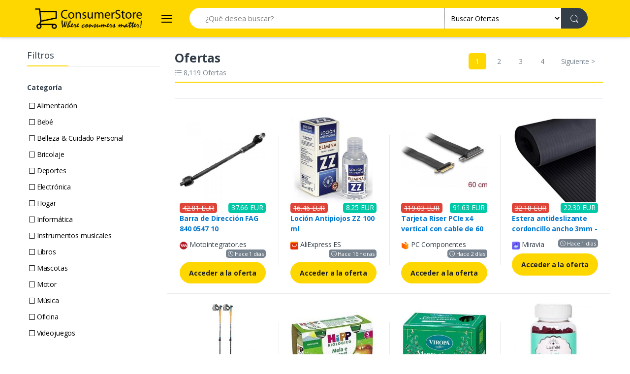

--- FILE ---
content_type: text/html; charset=UTF-8
request_url: https://www.consumerstore.com/es/ofertas/industria/suministros-de-empaquetado-y-envio/escaneres-de-codigos-de-barras/
body_size: 99372
content:
<!DOCTYPE html> 
<html lang="es-ES">
	<head>
		<meta charset="UTF-8">
		<title>Ofertas | ConsumerStore España</title>
		 
        <meta name="viewport" content="width=device-width, initial-scale=1, shrink-to-fit=no">
		<link href="https://www.consumerstore.com/es/ofertas/" rel="canonical"> 
		<meta content="index,follow" name="robots">
		<script async src="https://www.consumerstore.com/tienda/template/consumerstore//assets/js/js.js"></script><script type="application/ld+json">{"@context":"https:\/\/schema.org","@type":"BreadcrumbList","itemListElement":[{"@type":"ListItem","position":1,"item":"https:\/\/www.consumerstore.com\/es","name":"Ofertas"}]}</script>  		
        <link href="https://fonts.googleapis.com/css?family=Open+Sans:300,300i,400,400i,600,600i,700,700i,800,800i&display=swap" rel="stylesheet">
        <link rel="stylesheet" href="https://www.consumerstore.com/tienda/template/consumerstore/assets/vendor/font-awesome/css/fontawesome-all.min.css">
        <link rel="stylesheet" href="https://www.consumerstore.com/tienda/template/consumerstore/assets/css/font-electro.css">
        <link rel="stylesheet" href="https://www.consumerstore.com/tienda/template/consumerstore/assets/vendor/animate.css/animate.min.css">
        <link rel="stylesheet" href="https://www.consumerstore.com/tienda/template/consumerstore/assets/vendor/hs-megamenu/src/hs.megamenu.css">
        <link rel="stylesheet" href="https://www.consumerstore.com/tienda/template/consumerstore/assets/vendor/malihu-custom-scrollbar-plugin/jquery.mCustomScrollbar.css">
        <link rel="stylesheet" href="https://www.consumerstore.com/tienda/template/consumerstore/assets/vendor/slick-carousel/slick/slick.css">
        <link rel="stylesheet" href="https://www.consumerstore.com/tienda/template/consumerstore/assets/vendor/bootstrap-select/dist/css/bootstrap-select.min.css">
        <link rel="stylesheet" href="https://www.consumerstore.com/tienda/template/consumerstore/assets/css/theme.css">
        <script async src="https://www.googletagmanager.com/gtag/js?id=G-HRG8EE01QS"></script>
        <script>
        window.dataLayer = window.dataLayer || [];
        function gtag(){dataLayer.push(arguments);}
        gtag('js', new Date());
        gtag('config', 'G-HRG8EE01QS');
        </script>
        <script async src="https://pagead2.googlesyndication.com/pagead/js/adsbygoogle.js?client=ca-pub-4109731756413268"
        crossorigin="anonymous"></script>
    </head>

    <body>
    <script>(function(w,d,t,r,u){var f,n,i;w[u]=w[u]||[],f=function(){var o={ti:"343155087", enableAutoSpaTracking: true};o.q=w[u],w[u]=new UET(o),w[u].push("pageLoad")},n=d.createElement(t),n.src=r,n.async=1,n.onload=n.onreadystatechange=function(){var s=this.readyState;s&&s!=="loaded"&&s!=="complete"||(f(),n.onload=n.onreadystatechange=null)},i=d.getElementsByTagName(t)[0],i.parentNode.insertBefore(n,i)})(window,document,"script","//bat.bing.com/bat.js","uetq");</script>
        <!-- ========== HEADER ========== -->
        <header id="header" class="u-header u-header-left-aligned-nav mb-4 box-shadow-1">
            <div class="u-header__section">
                <div class="bg-primary">
                    <div class="container">
                        <div class="row min-height-64 align-items-center position-relative">
                            <div class="col-auto">
                                <nav class="navbar navbar-expand u-header__navbar py-0 max-width-300 min-width-200">
                                    <a class="order-1 order-xl-0 navbar-brand u-header__navbar-brand u-header__navbar-brand-center mr-3" href="https://www.consumerstore.com/es/">
                                        <img src="https://www.consumerstore.com//images/consumerstore.png" alt="" data-tienda="1" class="w-100 p-2" />
                                    </a>
                                    
                                    <button id="sidebarHeaderInvokerMenu" type="button" class="navbar-toggler d-block btn u-hamburger mr-3 mr-xl-0"
                                        aria-controls="sidebarHeader"
                                        aria-haspopup="true"
                                        aria-expanded="false"
                                        data-unfold-event="click"
                                        data-unfold-hide-on-scroll="false"
                                        data-unfold-target="#sidebarHeader1"
                                        data-unfold-type="css-animation"
                                        data-unfold-animation-in="fadeInLeft"
                                        data-unfold-animation-out="fadeOutLeft"
                                        data-unfold-duration="500">
                                        <span id="hamburgerTriggerMenu" class="u-hamburger__box">
                                            <span class="u-hamburger__inner"></span>
                                        </span>
                                    </button>
                                </nav>

                                <!-- ========== HEADER SIDEBAR ========== -->
                                <aside id="sidebarHeader1" class="u-sidebar u-sidebar--left" aria-labelledby="sidebarHeaderInvokerMenu">
                                    <div class="u-sidebar__scroller">
                                        <div class="u-sidebar__container">
                                            <div class="u-header-sidebar__footer-offset pb-0">
                                                <div class="position-absolute top-0 right-0 z-index-2 pt-4 pr-7">
                                                    <button type="button" class="close ml-auto"
                                                        aria-controls="sidebarHeader"
                                                        aria-haspopup="true"
                                                        aria-expanded="false"
                                                        data-unfold-event="click"
                                                        data-unfold-hide-on-scroll="false"
                                                        data-unfold-target="#sidebarHeader1"
                                                        data-unfold-type="css-animation"
                                                        data-unfold-animation-in="fadeInLeft"
                                                        data-unfold-animation-out="fadeOutLeft"
                                                        data-unfold-duration="500">
                                                        <span aria-hidden="true"><i class="ec ec-close-remove text-gray-90 font-size-20"></i></span>
                                                    </button>
                                                </div>

                                                <div class="js-scrollbar u-sidebar__body">
                                                    <div id="headerSidebarContent" class="u-sidebar__content u-header-sidebar__content">

                                                        <a class="d-flex ml-0 navbar-brand u-header__navbar-brand u-header__navbar-brand-vertical" href="https://www.consumerstore.com/es/" aria-label="Electro"><img src="https://www.consumerstore.com//images/consumerstore.png" alt="" data-tienda="1" class="w-100 mt-5" /></a>

                                                        <ul id="headerSidebarList" class="u-header-collapse__nav">
                                                            <li><a href="https://www.consumerstore.com/es/ofertas/" class="u-header-collapse__nav-link"><b><i class="fal fa-percent mr-1"></i> Ofertas</b></a>
                                                            <li><a href="https://www.consumerstore.com/es/cupones-descuento/" class="u-header-collapse__nav-link"><b><i class="far fa-tags mr-1"></i> Cupones de descuento</b></a>
										                    <ul id="headerSidebarList" class="u-header-collapse__nav"><li class="u-has-submenu u-header-collapse__submenu"><a class="u-header-collapse__nav-link " href="https://www.consumerstore.com/es/alimentacion/" title="Alimentación">Alimentación</a><li class="u-has-submenu u-header-collapse__submenu"><a class="u-header-collapse__nav-link " href="https://www.consumerstore.com/es/bebe/" title="Bebé">Bebé</a><li class="u-has-submenu u-header-collapse__submenu"><a class="u-header-collapse__nav-link " href="https://www.consumerstore.com/es/belleza-cuidado-personal/" title="Belleza & Cuidado Personal">Belleza & Cuidado Personal</a><li class="u-has-submenu u-header-collapse__submenu"><a class="u-header-collapse__nav-link " href="https://www.consumerstore.com/es/bricolaje/" title="Bricolaje">Bricolaje</a><li class="u-has-submenu u-header-collapse__submenu"><a class="u-header-collapse__nav-link " href="https://www.consumerstore.com/es/cine-dvd-y-peliculas/" title="Cine, DVD y películas">Cine, DVD y películas</a><li class="u-has-submenu u-header-collapse__submenu"><a class="u-header-collapse__nav-link " href="https://www.consumerstore.com/es/deportes/" title="Deportes">Deportes</a><li class="u-has-submenu u-header-collapse__submenu"><a class="u-header-collapse__nav-link " href="https://www.consumerstore.com/es/electronica/" title="Electrónica">Electrónica</a><li class="u-has-submenu u-header-collapse__submenu"><a class="u-header-collapse__nav-link " href="https://www.consumerstore.com/es/hogar/" title="Hogar">Hogar</a><li class="u-has-submenu u-header-collapse__submenu"><a class="u-header-collapse__nav-link " href="https://www.consumerstore.com/es/informatica/" title="Informática">Informática</a><li class="u-has-submenu u-header-collapse__submenu"><a class="u-header-collapse__nav-link " href="https://www.consumerstore.com/es/instrumentos-musicales/" title="Instrumentos musicales">Instrumentos musicales</a><li class="u-has-submenu u-header-collapse__submenu"><a class="u-header-collapse__nav-link " href="https://www.consumerstore.com/es/juguetes/" title="Juguetes">Juguetes</a><li class="u-has-submenu u-header-collapse__submenu"><a class="u-header-collapse__nav-link " href="https://www.consumerstore.com/es/libros/" title="Libros">Libros</a><li class="u-has-submenu u-header-collapse__submenu"><a class="u-header-collapse__nav-link " href="https://www.consumerstore.com/es/mascotas/" title="Mascotas">Mascotas</a><li class="u-has-submenu u-header-collapse__submenu"><a class="u-header-collapse__nav-link " href="https://www.consumerstore.com/es/moda/" title="Moda">Moda</a><li class="u-has-submenu u-header-collapse__submenu"><a class="u-header-collapse__nav-link " href="https://www.consumerstore.com/es/motor/" title="Motor">Motor</a><li class="u-has-submenu u-header-collapse__submenu"><a class="u-header-collapse__nav-link " href="https://www.consumerstore.com/es/musica/" title="Música">Música</a><li class="u-has-submenu u-header-collapse__submenu"><a class="u-header-collapse__nav-link " href="https://www.consumerstore.com/es/oficina/" title="Oficina">Oficina</a><li class="u-has-submenu u-header-collapse__submenu"><a class="u-header-collapse__nav-link " href="https://www.consumerstore.com/es/videojuegos/" title="Videojuegos">Videojuegos</a></li></ul>                                                        </ul>
                                                    </div>
                                                </div>
                                            </div>
                                        </div>
                                    </div>
                                </aside>
                            </div>

                            <div class="col d-none d-xl-block">
                                <form action="https://www.consumerstore.com/es/search.php" class="js-focus-state">
                                    <label class="sr-only" for="searchproduct"></label>
                                    <div class="input-group">
                                        <input type="text" class="form-control py-2 pl-5 font-size-15 border-right-0 height-42 border-width-0 rounded-left-pill border-primary" name="search" id="search" placeholder="¿Qué desea buscar?" aria-describedby="searchProduct1" value="" required>
                                        <div class="input-group-append">
                                            <select id="cat" name="cat" class="dropdown-select custom-search-categories-select bg-white border-0 p-2">
                                                <option value="/">Buscar en todas las categorías</option>
                                                <option value="/ofertas/" selected>Buscar Ofertas</option>
                                                <option value="/cupones-descuento/" >Buscar Cupones Descuento</option>
                                                <option value="/alimentacion/">Alimentación</option><option value="/bebe/">Bebé</option><option value="/belleza-cuidado-personal/">Belleza & Cuidado Personal</option><option value="/bricolaje/">Bricolaje</option><option value="/cine-dvd-y-peliculas/">Cine, DVD y películas</option><option value="/deportes/">Deportes</option><option value="/electronica/">Electrónica</option><option value="/hogar/">Hogar</option><option value="/informatica/">Informática</option><option value="/instrumentos-musicales/">Instrumentos musicales</option><option value="/juguetes/">Juguetes</option><option value="/libros/">Libros</option><option value="/mascotas/">Mascotas</option><option value="/moda/">Moda</option><option value="/motor/">Motor</option><option value="/musica/">Música</option><option value="/oficina/">Oficina</option><option value="/videojuegos/">Videojuegos</option> 
                                            </select>
                                            <button class="btn btn-dark height-42 py-2 px-3 rounded-right-pill" type="submit">
                                                <span class="ec ec-search font-size-20"></span>
                                            </button>
                                        </div>
                                    </div>
                                </form>
                            </div>
                            <div class="col col-xl-auto text-right text-xl-left pl-0 pl-xl-3 position-static">
                                <div class="d-inline-flex">
                                    <ul class="d-flex list-unstyled mb-0 align-items-center">
                                        <!-- Search -->
                                        <li class="col d-xl-none px-2 px-sm-3 position-static">
                                            <a id="searchClassicInvoker" class="font-size-22 text-gray-90 text-lh-1 btn-text-secondary" href="javascript:;" role="button"
                                                data-toggle="tooltip"
                                                data-placement="top"
                                                title="Search"
                                                aria-controls="searchClassic"
                                                aria-haspopup="true"
                                                aria-expanded="false"
                                                data-unfold-target="#searchClassic"
                                                data-unfold-type="css-animation"
                                                data-unfold-duration="300"
                                                data-unfold-delay="300"
                                                data-unfold-hide-on-scroll="true"
                                                data-unfold-animation-in="slideInUp"
                                                data-unfold-animation-out="fadeOut">
                                                <span class="ec ec-search"></span>
                                            </a>

                                            <!-- Input -->
                                            <div id="searchClassic" class="dropdown-menu dropdown-unfold dropdown-menu-right left-0 mx-2" aria-labelledby="searchClassicInvoker">
                                                <form action="https://www.consumerstore.com/es/search.php" class="js-focus-state input-group px-3">
                                                    <input class="form-control border-dark" type="text" name="search" id="search" placeholder="¿Qué desea buscar?" value="" required>
                                                    <div class="input-group-append">
                                                        <select id="cat" name="cat" class="dropdown-select custom-search-categories-select bg-white border-dark p-2" style="max-width:150px">
                                                            <option value="/">Buscar en todas las categorías</option>
                                                            <option value="/ofertas/" selected>Buscar Ofertas</option>
                                                            <option value="/cupones-descuento/" >Buscar Cupones Descuento</option>
                                                            <option value="/alimentacion/">Alimentación</option><option value="/bebe/">Bebé</option><option value="/belleza-cuidado-personal/">Belleza & Cuidado Personal</option><option value="/bricolaje/">Bricolaje</option><option value="/cine-dvd-y-peliculas/">Cine, DVD y películas</option><option value="/deportes/">Deportes</option><option value="/electronica/">Electrónica</option><option value="/hogar/">Hogar</option><option value="/informatica/">Informática</option><option value="/instrumentos-musicales/">Instrumentos musicales</option><option value="/juguetes/">Juguetes</option><option value="/libros/">Libros</option><option value="/mascotas/">Mascotas</option><option value="/moda/">Moda</option><option value="/motor/">Motor</option><option value="/musica/">Música</option><option value="/oficina/">Oficina</option><option value="/videojuegos/">Videojuegos</option> 
                                                        </select>
                                                        <button class="btn btn-dark height-45 py-2 px-3 rounded-right-pill" type="submit">
                                                            <span class="ec ec-search font-size-20"></span>
                                                        </button>
                                                    </div>
                                                </form>
                                            </div>
                                            <!-- End Input -->
                                        </li>
                                    </ul>
                                </div>
                            </div>
                        </div>
                    </div>
                </div>
            </div>
        </header>

        <main id="content" role="main" class="container">
                        <div class="row">
                <div class="d-none d-md-block col-3"> 
<div class="border-bottom border-color-1 mb-5">
    <h3 class="section-title section-title__sm mb-0 pb-2 font-size-18">Filtros</h3>
</div>
 
<div class="border-bottom pb-4 mb-4">
    <h4 class="font-size-14 mb-3 font-weight-bold">Categoría</h4>
    			<div class="form-group d-flex align-items-center justify-content-between mb-2 pb-1">
				<div class="custom-control custom-checkbox">
					<a href="https://www.consumerstore.com/es/ofertas/alimentacion/" class="p-1 "><i class="fal fa-square"></i>					Alimentación</a>
				</div>
			</div> 			<div class="form-group d-flex align-items-center justify-content-between mb-2 pb-1">
				<div class="custom-control custom-checkbox">
					<a href="https://www.consumerstore.com/es/ofertas/bebe/" class="p-1 "><i class="fal fa-square"></i>					Bebé</a>
				</div>
			</div> 			<div class="form-group d-flex align-items-center justify-content-between mb-2 pb-1">
				<div class="custom-control custom-checkbox">
					<a href="https://www.consumerstore.com/es/ofertas/belleza-cuidado-personal/" class="p-1 "><i class="fal fa-square"></i>					Belleza & Cuidado Personal</a>
				</div>
			</div> 			<div class="form-group d-flex align-items-center justify-content-between mb-2 pb-1">
				<div class="custom-control custom-checkbox">
					<a href="https://www.consumerstore.com/es/ofertas/bricolaje/" class="p-1 "><i class="fal fa-square"></i>					Bricolaje</a>
				</div>
			</div> 			<div class="form-group d-flex align-items-center justify-content-between mb-2 pb-1">
				<div class="custom-control custom-checkbox">
					<a href="https://www.consumerstore.com/es/ofertas/deportes/" class="p-1 "><i class="fal fa-square"></i>					Deportes</a>
				</div>
			</div> 			<div class="form-group d-flex align-items-center justify-content-between mb-2 pb-1">
				<div class="custom-control custom-checkbox">
					<a href="https://www.consumerstore.com/es/ofertas/electronica/" class="p-1 "><i class="fal fa-square"></i>					Electrónica</a>
				</div>
			</div> 			<div class="form-group d-flex align-items-center justify-content-between mb-2 pb-1">
				<div class="custom-control custom-checkbox">
					<a href="https://www.consumerstore.com/es/ofertas/hogar/" class="p-1 "><i class="fal fa-square"></i>					Hogar</a>
				</div>
			</div> 			<div class="form-group d-flex align-items-center justify-content-between mb-2 pb-1">
				<div class="custom-control custom-checkbox">
					<a href="https://www.consumerstore.com/es/ofertas/informatica/" class="p-1 "><i class="fal fa-square"></i>					Informática</a>
				</div>
			</div> 			<div class="form-group d-flex align-items-center justify-content-between mb-2 pb-1">
				<div class="custom-control custom-checkbox">
					<a href="https://www.consumerstore.com/es/ofertas/instrumentos-musicales/" class="p-1 "><i class="fal fa-square"></i>					Instrumentos musicales</a>
				</div>
			</div> 			<div class="form-group d-flex align-items-center justify-content-between mb-2 pb-1">
				<div class="custom-control custom-checkbox">
					<a href="https://www.consumerstore.com/es/ofertas/libros/" class="p-1 "><i class="fal fa-square"></i>					Libros</a>
				</div>
			</div> 			<div class="form-group d-flex align-items-center justify-content-between mb-2 pb-1">
				<div class="custom-control custom-checkbox">
					<a href="https://www.consumerstore.com/es/ofertas/mascotas/" class="p-1 "><i class="fal fa-square"></i>					Mascotas</a>
				</div>
			</div> 			<div class="form-group d-flex align-items-center justify-content-between mb-2 pb-1 filtercategory d-none">
				<div class="custom-control custom-checkbox">
					<a href="https://www.consumerstore.com/es/ofertas/motor/" class="p-1 "><i class="fal fa-square"></i>					Motor</a>
				</div>
			</div> 			<div class="form-group d-flex align-items-center justify-content-between mb-2 pb-1 filtercategory d-none">
				<div class="custom-control custom-checkbox">
					<a href="https://www.consumerstore.com/es/ofertas/musica/" class="p-1 "><i class="fal fa-square"></i>					Música</a>
				</div>
			</div> 			<div class="form-group d-flex align-items-center justify-content-between mb-2 pb-1 filtercategory d-none">
				<div class="custom-control custom-checkbox">
					<a href="https://www.consumerstore.com/es/ofertas/oficina/" class="p-1 "><i class="fal fa-square"></i>					Oficina</a>
				</div>
			</div> 			<div class="form-group d-flex align-items-center justify-content-between mb-2 pb-1 filtercategory d-none">
				<div class="custom-control custom-checkbox">
					<a href="https://www.consumerstore.com/es/ofertas/videojuegos/" class="p-1 "><i class="fal fa-square"></i>					Videojuegos</a>
				</div>
			</div> </div>
 
<div class="border-bottom pb-4 mb-4">
    <h4 class="font-size-14 mb-3 font-weight-bold">Por fecha</h4>
    			<div class="form-group d-flex align-items-center justify-content-between mb-2 pb-1">
				<div class="custom-control custom-checkbox">
					<a href="https://www.consumerstore.com/es/ofertas/time:today/" class="p-1 "><i class="fal fa-square"></i>					Hoy</a>
				</div>
			</div> 			<div class="form-group d-flex align-items-center justify-content-between mb-2 pb-1">
				<div class="custom-control custom-checkbox">
					<a href="https://www.consumerstore.com/es/ofertas/time:week/" class="p-1 "><i class="fal fa-square"></i>					Esta semana</a>
				</div>
			</div> 			<div class="form-group d-flex align-items-center justify-content-between mb-2 pb-1">
				<div class="custom-control custom-checkbox">
					<a href="https://www.consumerstore.com/es/ofertas/time:month/" class="p-1 "><i class="fal fa-square"></i>					Este mes</a>
				</div>
			</div> </div>
 
<div class="border-bottom pb-4 mb-4">
    <h4 class="font-size-14 mb-3 font-weight-bold">Marcas</h4>
    			<div class="form-group d-flex align-items-center justify-content-between mb-2 pb-1">
				<div class="custom-control custom-checkbox">
					<a href="https://www.consumerstore.com/es/ofertas/marcas:imex-products/" class="p-1 "><i class="fal fa-square"></i>					Imex Products (186)</a>
				</div>
			</div> 			<div class="form-group d-flex align-items-center justify-content-between mb-2 pb-1">
				<div class="custom-control custom-checkbox">
					<a href="https://www.consumerstore.com/es/ofertas/marcas:jardin202/" class="p-1 "><i class="fal fa-square"></i>					Jardin202 (149)</a>
				</div>
			</div> 			<div class="form-group d-flex align-items-center justify-content-between mb-2 pb-1">
				<div class="custom-control custom-checkbox">
					<a href="https://www.consumerstore.com/es/ofertas/marcas:beltran/" class="p-1 "><i class="fal fa-square"></i>					Beltran (96)</a>
				</div>
			</div> 			<div class="form-group d-flex align-items-center justify-content-between mb-2 pb-1">
				<div class="custom-control custom-checkbox">
					<a href="https://www.consumerstore.com/es/ofertas/marcas:bosch/" class="p-1 "><i class="fal fa-square"></i>					Bosch (75)</a>
				</div>
			</div> 			<div class="form-group d-flex align-items-center justify-content-between mb-2 pb-1">
				<div class="custom-control custom-checkbox">
					<a href="https://www.consumerstore.com/es/ofertas/marcas:roca/" class="p-1 "><i class="fal fa-square"></i>					Roca (74)</a>
				</div>
			</div> 			<div class="form-group d-flex align-items-center justify-content-between mb-2 pb-1">
				<div class="custom-control custom-checkbox">
					<a href="https://www.consumerstore.com/es/ofertas/marcas:vidaxl/" class="p-1 "><i class="fal fa-square"></i>					vidaXL (69)</a>
				</div>
			</div> 			<div class="form-group d-flex align-items-center justify-content-between mb-2 pb-1">
				<div class="custom-control custom-checkbox">
					<a href="https://www.consumerstore.com/es/ofertas/marcas:hp/" class="p-1 "><i class="fal fa-square"></i>					HP (68)</a>
				</div>
			</div> 			<div class="form-group d-flex align-items-center justify-content-between mb-2 pb-1">
				<div class="custom-control custom-checkbox">
					<a href="https://www.consumerstore.com/es/ofertas/marcas:samsung/" class="p-1 "><i class="fal fa-square"></i>					Samsung (66)</a>
				</div>
			</div> 			<div class="form-group d-flex align-items-center justify-content-between mb-2 pb-1">
				<div class="custom-control custom-checkbox">
					<a href="https://www.consumerstore.com/es/ofertas/marcas:cosmic/" class="p-1 "><i class="fal fa-square"></i>					Cosmic (66)</a>
				</div>
			</div> 			<div class="form-group d-flex align-items-center justify-content-between mb-2 pb-1">
				<div class="custom-control custom-checkbox">
					<a href="https://www.consumerstore.com/es/ofertas/marcas:ridex/" class="p-1 "><i class="fal fa-square"></i>					RIDEX (56)</a>
				</div>
			</div> 			<div class="form-group d-flex align-items-center justify-content-between mb-2 pb-1">
				<div class="custom-control custom-checkbox">
					<a href="https://www.consumerstore.com/es/ofertas/marcas:adidas/" class="p-1 "><i class="fal fa-square"></i>					adidas (56)</a>
				</div>
			</div> 			<div class="form-group d-flex align-items-center justify-content-between mb-2 pb-1 filterbrand d-none">
				<div class="custom-control custom-checkbox">
					<a href="https://www.consumerstore.com/es/ofertas/marcas:orbegozo/" class="p-1 "><i class="fal fa-square"></i>					Orbegozo (52)</a>
				</div>
			</div> 			<div class="form-group d-flex align-items-center justify-content-between mb-2 pb-1 filterbrand d-none">
				<div class="custom-control custom-checkbox">
					<a href="https://www.consumerstore.com/es/ofertas/marcas:homcom/" class="p-1 "><i class="fal fa-square"></i>					Homcom (52)</a>
				</div>
			</div> 			<div class="form-group d-flex align-items-center justify-content-between mb-2 pb-1 filterbrand d-none">
				<div class="custom-control custom-checkbox">
					<a href="https://www.consumerstore.com/es/ofertas/marcas:bra/" class="p-1 "><i class="fal fa-square"></i>					BRA (50)</a>
				</div>
			</div> 			<div class="form-group d-flex align-items-center justify-content-between mb-2 pb-1 filterbrand d-none">
				<div class="custom-control custom-checkbox">
					<a href="https://www.consumerstore.com/es/ofertas/marcas:michelin/" class="p-1 "><i class="fal fa-square"></i>					Michelin (42)</a>
				</div>
			</div> 			<div class="form-group d-flex align-items-center justify-content-between mb-2 pb-1 filterbrand d-none">
				<div class="custom-control custom-checkbox">
					<a href="https://www.consumerstore.com/es/ofertas/marcas:inofix/" class="p-1 "><i class="fal fa-square"></i>					INOFIX (40)</a>
				</div>
			</div> 			<div class="form-group d-flex align-items-center justify-content-between mb-2 pb-1 filterbrand d-none">
				<div class="custom-control custom-checkbox">
					<a href="https://www.consumerstore.com/es/ofertas/marcas:wmf/" class="p-1 "><i class="fal fa-square"></i>					WMF (40)</a>
				</div>
			</div> 			<div class="form-group d-flex align-items-center justify-content-between mb-2 pb-1 filterbrand d-none">
				<div class="custom-control custom-checkbox">
					<a href="https://www.consumerstore.com/es/ofertas/marcas:imex/" class="p-1 "><i class="fal fa-square"></i>					IMEX (39)</a>
				</div>
			</div> 			<div class="form-group d-flex align-items-center justify-content-between mb-2 pb-1 filterbrand d-none">
				<div class="custom-control custom-checkbox">
					<a href="https://www.consumerstore.com/es/ofertas/marcas:alkar/" class="p-1 "><i class="fal fa-square"></i>					Alkar (39)</a>
				</div>
			</div> 			<div class="form-group d-flex align-items-center justify-content-between mb-2 pb-1 filterbrand d-none">
				<div class="custom-control custom-checkbox">
					<a href="https://www.consumerstore.com/es/ofertas/marcas:teka/" class="p-1 "><i class="fal fa-square"></i>					Teka (39)</a>
				</div>
			</div> </div>
 
<div class="border-bottom pb-4 mb-4">
    <h4 class="font-size-14 mb-3 font-weight-bold">Tiendas</h4>
    			<div class="form-group d-flex align-items-center justify-content-between mb-2 pb-1">
				<div class="custom-control custom-checkbox">
					<a href="https://www.consumerstore.com/es/ofertas/store:elcorteingles_es/" class="p-1 "><i class="fal fa-square"></i>					El Corte Ingles (1643)</a>
				</div>
			</div> 			<div class="form-group d-flex align-items-center justify-content-between mb-2 pb-1">
				<div class="custom-control custom-checkbox">
					<a href="https://www.consumerstore.com/es/ofertas/store:recambioscoches_es/" class="p-1 "><i class="fal fa-square"></i>					recambioscoches.es (1163)</a>
				</div>
			</div> 			<div class="form-group d-flex align-items-center justify-content-between mb-2 pb-1">
				<div class="custom-control custom-checkbox">
					<a href="https://www.consumerstore.com/es/ofertas/store:leroymerlin_es/" class="p-1 "><i class="fal fa-square"></i>					leroymerlin.es (967)</a>
				</div>
			</div> 			<div class="form-group d-flex align-items-center justify-content-between mb-2 pb-1">
				<div class="custom-control custom-checkbox">
					<a href="https://www.consumerstore.com/es/ofertas/store:fnac_es/" class="p-1 "><i class="fal fa-square"></i>					fnac.es (701)</a>
				</div>
			</div> 			<div class="form-group d-flex align-items-center justify-content-between mb-2 pb-1">
				<div class="custom-control custom-checkbox">
					<a href="https://www.consumerstore.com/es/ofertas/store:promofarma_com_es/" class="p-1 "><i class="fal fa-square"></i>					promofarma.com (616)</a>
				</div>
			</div> 			<div class="form-group d-flex align-items-center justify-content-between mb-2 pb-1">
				<div class="custom-control custom-checkbox">
					<a href="https://www.consumerstore.com/es/ofertas/store:es_aliexpress_com/" class="p-1 "><i class="fal fa-square"></i>					AliExpress ES (607)</a>
				</div>
			</div> 			<div class="form-group d-flex align-items-center justify-content-between mb-2 pb-1">
				<div class="custom-control custom-checkbox">
					<a href="https://www.consumerstore.com/es/ofertas/store:miravia_es/" class="p-1 "><i class="fal fa-square"></i>					Miravia (532)</a>
				</div>
			</div> 			<div class="form-group d-flex align-items-center justify-content-between mb-2 pb-1">
				<div class="custom-control custom-checkbox">
					<a href="https://www.consumerstore.com/es/ofertas/store:phonehouse_es/" class="p-1 "><i class="fal fa-square"></i>					phonehouse.es (381)</a>
				</div>
			</div> 			<div class="form-group d-flex align-items-center justify-content-between mb-2 pb-1">
				<div class="custom-control custom-checkbox">
					<a href="https://www.consumerstore.com/es/ofertas/store:neumaticos_es/" class="p-1 "><i class="fal fa-square"></i>					Neumaticos ES (135)</a>
				</div>
			</div> 			<div class="form-group d-flex align-items-center justify-content-between mb-2 pb-1">
				<div class="custom-control custom-checkbox">
					<a href="https://www.consumerstore.com/es/ofertas/store:aquimejor_com_es/" class="p-1 "><i class="fal fa-square"></i>					Aqui Mejor (108)</a>
				</div>
			</div> 			<div class="form-group d-flex align-items-center justify-content-between mb-2 pb-1">
				<div class="custom-control custom-checkbox">
					<a href="https://www.consumerstore.com/es/ofertas/store:manomano_es/" class="p-1 "><i class="fal fa-square"></i>					manomano.es (86)</a>
				</div>
			</div> 			<div class="form-group d-flex align-items-center justify-content-between mb-2 pb-1 filterstore d-none">
				<div class="custom-control custom-checkbox">
					<a href="https://www.consumerstore.com/es/ofertas/store:imosver_com_es/" class="p-1 "><i class="fal fa-square"></i>					Imosver (83)</a>
				</div>
			</div> 			<div class="form-group d-flex align-items-center justify-content-between mb-2 pb-1 filterstore d-none">
				<div class="custom-control custom-checkbox">
					<a href="https://www.consumerstore.com/es/ofertas/store:senetic_es/" class="p-1 "><i class="fal fa-square"></i>					Senetic (66)</a>
				</div>
			</div> 			<div class="form-group d-flex align-items-center justify-content-between mb-2 pb-1 filterstore d-none">
				<div class="custom-control custom-checkbox">
					<a href="https://www.consumerstore.com/es/ofertas/store:mediamarkt_es/" class="p-1 "><i class="fal fa-square"></i>					Mediamarkt ES (64)</a>
				</div>
			</div> 			<div class="form-group d-flex align-items-center justify-content-between mb-2 pb-1 filterstore d-none">
				<div class="custom-control custom-checkbox">
					<a href="https://www.consumerstore.com/es/ofertas/store:promofarma_com/" class="p-1 "><i class="fal fa-square"></i>					Promofarma.com (60)</a>
				</div>
			</div> 			<div class="form-group d-flex align-items-center justify-content-between mb-2 pb-1 filterstore d-none">
				<div class="custom-control custom-checkbox">
					<a href="https://www.consumerstore.com/es/ofertas/store:forumsport_com_es-es/" class="p-1 "><i class="fal fa-square"></i>					Forumsport.com (56)</a>
				</div>
			</div> 			<div class="form-group d-flex align-items-center justify-content-between mb-2 pb-1 filterstore d-none">
				<div class="custom-control custom-checkbox">
					<a href="https://www.consumerstore.com/es/ofertas/store:motointegrator_es/" class="p-1 "><i class="fal fa-square"></i>					Motointegrator.es (51)</a>
				</div>
			</div> 			<div class="form-group d-flex align-items-center justify-content-between mb-2 pb-1 filterstore d-none">
				<div class="custom-control custom-checkbox">
					<a href="https://www.consumerstore.com/es/ofertas/store:pccomponentes_com/" class="p-1 "><i class="fal fa-square"></i>					PC Componentes (51)</a>
				</div>
			</div> 			<div class="form-group d-flex align-items-center justify-content-between mb-2 pb-1 filterstore d-none">
				<div class="custom-control custom-checkbox">
					<a href="https://www.consumerstore.com/es/ofertas/store:tradeinn_com_spa/" class="p-1 "><i class="fal fa-square"></i>					tradeinn.com (50)</a>
				</div>
			</div> 			<div class="form-group d-flex align-items-center justify-content-between mb-2 pb-1 filterstore d-none">
				<div class="custom-control custom-checkbox">
					<a href="https://www.consumerstore.com/es/ofertas/store:esdemarca_com/" class="p-1 "><i class="fal fa-square"></i>					esdemarca.com (50)</a>
				</div>
			</div> </div>
 
<div class="border-bottom pb-4 mb-4">
    <h4 class="font-size-14 mb-3 font-weight-bold">Rangos de precio</h4>
    			<div class="form-group d-flex align-items-center justify-content-between mb-2 pb-1">
				<div class="custom-control custom-checkbox">
					<a href="https://www.consumerstore.com/es/ofertas/price:0-25/" class="p-1 "><i class="fal fa-square"></i>					0 € - 25 € (1624)</a>
				</div>
			</div> 			<div class="form-group d-flex align-items-center justify-content-between mb-2 pb-1">
				<div class="custom-control custom-checkbox">
					<a href="https://www.consumerstore.com/es/ofertas/price:25-54/" class="p-1 "><i class="fal fa-square"></i>					25 € - 54 € (1624)</a>
				</div>
			</div> 			<div class="form-group d-flex align-items-center justify-content-between mb-2 pb-1">
				<div class="custom-control custom-checkbox">
					<a href="https://www.consumerstore.com/es/ofertas/price:54-116/" class="p-1 "><i class="fal fa-square"></i>					54 € - 116 € (1624)</a>
				</div>
			</div> 			<div class="form-group d-flex align-items-center justify-content-between mb-2 pb-1">
				<div class="custom-control custom-checkbox">
					<a href="https://www.consumerstore.com/es/ofertas/price:116-271/" class="p-1 "><i class="fal fa-square"></i>					116 € - 271 € (1624)</a>
				</div>
			</div> 			<div class="form-group d-flex align-items-center justify-content-between mb-2 pb-1">
				<div class="custom-control custom-checkbox">
					<a href="https://www.consumerstore.com/es/ofertas/price:271-11540/" class="p-1 "><i class="fal fa-square"></i>					271 € - 11540 € (1623)</a>
				</div>
			</div> </div>
</div>
                <div class="col col-md-9"> 
<div class="row">
	<div class="col-xs-12 col-md-12">
		<div class="d-block d-md-flex flex-center-between mb-3 border-bottom border-color-1 section-title__full section-title">
            <div>
                <h3 class="font-size-25 mb-2 mb-md-0 font-weight-bold">Ofertas </h3>
                <p class="font-size-14 text-secondary mb-2"><i class="fal fa-list-ul"></i> 8,119 Ofertas</p>
            </div>
            <div class="float-end"><ul class="pagination">  <li class="page-item active"><a href="#" rel="next" class="page-link">1</a></li>  <li class="page-item"><a href="https://www.consumerstore.com/es/ofertas/2/" rel="next" title="" class="page-link">2</a></li>  <li class="page-item"><a href="https://www.consumerstore.com/es/ofertas/3/" rel="next" title="" class="page-link">3</a></li>  <li class="page-item"><a href="https://www.consumerstore.com/es/ofertas/4/" rel="next" title="" class="page-link">4</a></li>  <li class="page-item"><a href="https://www.consumerstore.com/es/ofertas/2/" rel="next" title="" class="page-link"><span class="prevnext d-none d-md-inline">Siguiente </span>&gt;</a></li> </ul> </div>
        </div>
	</div>
</div>
<hr>
<div id="products">
	<div class="row">
		 
		<div class="col-6 col-lg-3"> <div id="producto_96256426" class="product">	
	<div class="product-image">
	<a href="javascript:getDiscount('https://www.consumerstore.com/es', 'L2luZGV4LnBocD9tb2R1bGU9dmlldyZhZWlkPTI4NTY5MDk1MzImZGVhbGlkPTMwMTk0ODAz');" title="Barra de Dirección FAG 840 0547 10"><img src="https://www.consumerstore.com//images/default.png" data-src="https://www.consumerstore.com/img/615/abd72bee588a35679110338615.jpg" class="lazy img-fluid" alt="Barra de Dirección FAG 840 0547 10" /></a></div>
	 
	<div class="badge bg-danger text-white"> <del>42.81 EUR</del></div>
	 
	<div class="badge bg-success text-bold text-white float-right"> 37.66 EUR</div>
	<h3 class="product-title"><a href="javascript:getDiscount('https://www.consumerstore.com/es', 'L2luZGV4LnBocD9tb2R1bGU9dmlldyZhZWlkPTI4NTY5MDk1MzImZGVhbGlkPTMwMTk0ODAz');" title="Barra de Dirección FAG 840 0547 10">Barra de Dirección FAG 840 0547 10</a></h3>
	<span class="fs-14"><img src="https://www.consumerstore.com//fotos/extfav/81589.png" width="16"/>  Motointegrator.es</span> <small class="float-right badge bg-secondary text-white"><i class="fal fa-clock"></i> Hace 1 días</small>
	<a href="javascript:getDiscount('https://www.consumerstore.com/es', 'L2luZGV4LnBocD9tb2R1bGU9dmlldyZhZWlkPTI4NTY5MDk1MzImZGVhbGlkPTMwMTk0ODAz');" class="btn btn-primary w-100 mt-2">Acceder a la oferta</a>
</div>
 </div>
		 
		<div class="col-6 col-lg-3"> <div id="producto_22452306" class="product">	
	<div class="product-image">
	<a href="javascript:getDiscount('https://www.consumerstore.com/es', 'L2luZGV4LnBocD9tb2R1bGU9dmlldyZhZWlkPTIxNTQwNDE1MjkmZGVhbGlkPTMwMjc0NTM2');" title="Loción Antipiojos ZZ 100 ml"><img src="https://www.consumerstore.com//images/default.png" data-src="https://www.consumerstore.com/img/550/a47c8ece865a48e0c20724550.jpg" class="lazy img-fluid" alt="Loción Antipiojos ZZ 100 ml" /></a></div>
	 
	<div class="badge bg-danger text-white"> <del>16.46 EUR</del></div>
	 
	<div class="badge bg-success text-bold text-white float-right"> 8.25 EUR</div>
	<h3 class="product-title"><a href="javascript:getDiscount('https://www.consumerstore.com/es', 'L2luZGV4LnBocD9tb2R1bGU9dmlldyZhZWlkPTIxNTQwNDE1MjkmZGVhbGlkPTMwMjc0NTM2');" title="Loción Antipiojos ZZ 100 ml">Loción Antipiojos ZZ 100 ml</a></h3>
	<span class="fs-14"><img src="https://www.consumerstore.com//fotos/extfav/2969.png" width="16"/>  AliExpress ES</span> <small class="float-right badge bg-secondary text-white"><i class="fal fa-clock"></i> Hace 16 horas</small>
	<a href="javascript:getDiscount('https://www.consumerstore.com/es', 'L2luZGV4LnBocD9tb2R1bGU9dmlldyZhZWlkPTIxNTQwNDE1MjkmZGVhbGlkPTMwMjc0NTM2');" class="btn btn-primary w-100 mt-2">Acceder a la oferta</a>
</div>
 </div>
		 
		<div class="col-6 col-lg-3"> <div id="producto_43439714" class="product">	
	<div class="product-image">
	<a href="javascript:getDiscount('https://www.consumerstore.com/es', 'L2luZGV4LnBocD9tb2R1bGU9dmlldyZhZWlkPTEyODcxOTYxMTU1JmRlYWxpZD0zMDEzODIwMA==');" title="Tarjeta Riser PCIe x4 vertical con cable de 60 cm"><img src="https://www.consumerstore.com//images/default.png" data-src="https://www.consumerstore.com/img/288/aa0d893ab07086b8067698288.jpg" class="lazy img-fluid" alt="Tarjeta Riser PCIe x4 vertical con cable de 60 cm" /></a></div>
	 
	<div class="badge bg-danger text-white"> <del>119.03 EUR</del></div>
	 
	<div class="badge bg-success text-bold text-white float-right"> 91.63 EUR</div>
	<h3 class="product-title"><a href="javascript:getDiscount('https://www.consumerstore.com/es', 'L2luZGV4LnBocD9tb2R1bGU9dmlldyZhZWlkPTEyODcxOTYxMTU1JmRlYWxpZD0zMDEzODIwMA==');" title="Tarjeta Riser PCIe x4 vertical con cable de 60 cm">Tarjeta Riser PCIe x4 vertical con cable de 60 cm</a></h3>
	<span class="fs-14"><img src="https://www.consumerstore.com//fotos/extfav/171.png" width="16"/>  PC Componentes</span> <small class="float-right badge bg-secondary text-white"><i class="fal fa-clock"></i> Hace 2 días</small>
	<a href="javascript:getDiscount('https://www.consumerstore.com/es', 'L2luZGV4LnBocD9tb2R1bGU9dmlldyZhZWlkPTEyODcxOTYxMTU1JmRlYWxpZD0zMDEzODIwMA==');" class="btn btn-primary w-100 mt-2">Acceder a la oferta</a>
</div>
 </div>
		 
		<div class="col-6 col-lg-3"> <div id="producto_46382501" class="product">	
	<div class="product-image">
	<a href="javascript:getDiscount('https://www.consumerstore.com/es', 'L2luZGV4LnBocD9tb2R1bGU9dmlldyZhZWlkPTEwMDc2MjM0MTI1JmRlYWxpZD0zMDE5MzIwOQ==');" title="Estera antideslizante cordoncillo ancho 3mm - suelo caucho goma | 2x1 metros"><img src="https://www.consumerstore.com//images/default.png" data-src="https://www.consumerstore.com/img/528/a05785141d1747e6d84234528.jpg" class="lazy img-fluid" alt="Estera antideslizante cordoncillo ancho 3mm" /></a></div>
	 
	<div class="badge bg-danger text-white"> <del>32.18 EUR</del></div>
	 
	<div class="badge bg-success text-bold text-white float-right"> 22.30 EUR</div>
	<h3 class="product-title"><a href="javascript:getDiscount('https://www.consumerstore.com/es', 'L2luZGV4LnBocD9tb2R1bGU9dmlldyZhZWlkPTEwMDc2MjM0MTI1JmRlYWxpZD0zMDE5MzIwOQ==');" title="Estera antideslizante cordoncillo ancho 3mm - suelo caucho goma | 2x1 metros">Estera antideslizante cordoncillo ancho 3mm - suelo caucho goma | 2x1 metros</a></h3>
	<span class="fs-14"><img src="https://www.consumerstore.com//fotos/extfav/30246.png" width="16"/>  Miravia</span> <small class="float-right badge bg-secondary text-white"><i class="fal fa-clock"></i> Hace 1 días</small>
	<a href="javascript:getDiscount('https://www.consumerstore.com/es', 'L2luZGV4LnBocD9tb2R1bGU9dmlldyZhZWlkPTEwMDc2MjM0MTI1JmRlYWxpZD0zMDE5MzIwOQ==');" class="btn btn-primary w-100 mt-2">Acceder a la oferta</a>
</div>
 </div>
		</div><div class="row"> 
		<div class="col-6 col-lg-3"> <div id="producto_53740877" class="product">	
	<div class="product-image">
	<a href="javascript:getDiscount('https://www.consumerstore.com/es', 'L2luZGV4LnBocD9tb2R1bGU9dmlldyZhZWlkPTE0MjU3ODM1MTczJmRlYWxpZD0zMDI2OTUxMw==');" title="Bastones Leki Cross Trail Unisex 100-135 cm Gris/Negro/Rojo/Amarillo Neón"><img src="https://www.consumerstore.com//images/default.png" data-src="https://www.consumerstore.com/img/475/a578ba0336d58906b81760475.jpg" class="lazy img-fluid" alt="Bastones Leki Cross Trail Unisex 100-135 cm Gris/Negro/Rojo/Amarillo Neón" /></a></div>
	 
	<div class="badge bg-danger text-white"> <del>139.99 EUR</del></div>
	 
	<div class="badge bg-success text-bold text-white float-right"> 117.59 EUR</div>
	<h3 class="product-title"><a href="javascript:getDiscount('https://www.consumerstore.com/es', 'L2luZGV4LnBocD9tb2R1bGU9dmlldyZhZWlkPTE0MjU3ODM1MTczJmRlYWxpZD0zMDI2OTUxMw==');" title="Bastones Leki Cross Trail Unisex 100-135 cm Gris/Negro/Rojo/Amarillo Neón">Bastones Leki Cross Trail Unisex 100-135 cm Gris/Negro/Rojo/Amarillo Neón</a></h3>
	<span class="fs-14"><img src="https://www.consumerstore.com//fotos/extfav/81570.png" width="16"/>  Forumsport.com</span> <small class="float-right badge bg-secondary text-white"><i class="fal fa-clock"></i> Hace 17 horas</small>
	<a href="javascript:getDiscount('https://www.consumerstore.com/es', 'L2luZGV4LnBocD9tb2R1bGU9dmlldyZhZWlkPTE0MjU3ODM1MTczJmRlYWxpZD0zMDI2OTUxMw==');" class="btn btn-primary w-100 mt-2">Acceder a la oferta</a>
</div>
 </div>
		 
		<div class="col-6 col-lg-3"> <div id="producto_28932487" class="product">	
	<div class="product-image">
	<a href="javascript:getDiscount('https://www.consumerstore.com/es', 'L2luZGV4LnBocD9tb2R1bGU9dmlldyZhZWlkPTg0OTczNjk0MyZkZWFsaWQ9MzAyNjk3NDU=');" title="Hipp Merenda Yogur de manzana 2X125G"><img src="https://www.consumerstore.com//images/default.png" data-src="https://www.consumerstore.com/img/852/a33ef084d79c6af8d6667852.jpg" class="lazy img-fluid" alt="Hipp Merenda Yogur de manzana 2X125G" /></a></div>
	 
	<div class="badge bg-danger text-white"> <del>4.71 EUR</del></div>
	 
	<div class="badge bg-success text-bold text-white float-right"> 3.89 EUR</div>
	<h3 class="product-title"><a href="javascript:getDiscount('https://www.consumerstore.com/es', 'L2luZGV4LnBocD9tb2R1bGU9dmlldyZhZWlkPTg0OTczNjk0MyZkZWFsaWQ9MzAyNjk3NDU=');" title="Hipp Merenda Yogur de manzana 2X125G">Hipp Merenda Yogur de manzana 2X125G</a></h3>
	<span class="fs-14"><img src="https://www.consumerstore.com//fotos/extfav/30995.png" width="16"/>  promofarma.com</span> <small class="float-right badge bg-secondary text-white"><i class="fal fa-clock"></i> Hace 17 horas</small>
	<a href="javascript:getDiscount('https://www.consumerstore.com/es', 'L2luZGV4LnBocD9tb2R1bGU9dmlldyZhZWlkPTg0OTczNjk0MyZkZWFsaWQ9MzAyNjk3NDU=');" class="btn btn-primary w-100 mt-2">Acceder a la oferta</a>
</div>
 </div>
		 
		<div class="col-6 col-lg-3"> <div id="producto_29202568" class="product">	
	<div class="product-image">
	<a href="javascript:getDiscount('https://www.consumerstore.com/es', 'L2luZGV4LnBocD9tb2R1bGU9dmlldyZhZWlkPTk0MjgwMjEyMSZkZWFsaWQ9MzAyNjk4NTk=');" title="Infusión Menta Bio Viropa 15 Sobres"><img src="https://www.consumerstore.com//images/default.png" data-src="https://www.consumerstore.com/img/641/a5c304b561b937b2354162641.jpg" class="lazy img-fluid" alt="Infusión Menta Bio Viropa 15 Sobres" /></a></div>
	 
	<div class="badge bg-danger text-white"> <del>5.72 EUR</del></div>
	 
	<div class="badge bg-success text-bold text-white float-right"> 4.59 EUR</div>
	<h3 class="product-title"><a href="javascript:getDiscount('https://www.consumerstore.com/es', 'L2luZGV4LnBocD9tb2R1bGU9dmlldyZhZWlkPTk0MjgwMjEyMSZkZWFsaWQ9MzAyNjk4NTk=');" title="Infusión Menta Bio Viropa 15 Sobres">Infusión Menta Bio Viropa 15 Sobres</a></h3>
	<span class="fs-14"><img src="https://www.consumerstore.com//fotos/extfav/30995.png" width="16"/>  promofarma.com</span> <small class="float-right badge bg-secondary text-white"><i class="fal fa-clock"></i> Hace 17 horas</small>
	<a href="javascript:getDiscount('https://www.consumerstore.com/es', 'L2luZGV4LnBocD9tb2R1bGU9dmlldyZhZWlkPTk0MjgwMjEyMSZkZWFsaWQ9MzAyNjk4NTk=');" class="btn btn-primary w-100 mt-2">Acceder a la oferta</a>
</div>
 </div>
		 
		<div class="col-6 col-lg-3"> <div id="producto_29340518" class="product">	
	<div class="product-image">
	<a href="javascript:getDiscount('https://www.consumerstore.com/es', 'L2luZGV4LnBocD9tb2R1bGU9dmlldyZhZWlkPTE0MTMxMDk3ODgmZGVhbGlkPTMwMjcwMTU4');" title="Lashilé Good Clean Perfect Boost 60 gomitas"><img src="https://www.consumerstore.com//images/default.png" data-src="https://www.consumerstore.com/img/140/aaa9b8479f58849ac67151140.jpg" class="lazy img-fluid" alt="Lashilé Good Clean Perfect Boost 60 gomitas" /></a></div>
	 
	<div class="badge bg-danger text-white"> <del>23.00 EUR</del></div>
	 
	<div class="badge bg-success text-bold text-white float-right"> 16.77 EUR</div>
	<h3 class="product-title"><a href="javascript:getDiscount('https://www.consumerstore.com/es', 'L2luZGV4LnBocD9tb2R1bGU9dmlldyZhZWlkPTE0MTMxMDk3ODgmZGVhbGlkPTMwMjcwMTU4');" title="Lashilé Good Clean Perfect Boost 60 gomitas">Lashilé Good Clean Perfect Boost 60 gomitas</a></h3>
	<span class="fs-14"><img src="https://www.consumerstore.com//fotos/extfav/30995.png" width="16"/>  promofarma.com</span> <small class="float-right badge bg-secondary text-white"><i class="fal fa-clock"></i> Hace 17 horas</small>
	<a href="javascript:getDiscount('https://www.consumerstore.com/es', 'L2luZGV4LnBocD9tb2R1bGU9dmlldyZhZWlkPTE0MTMxMDk3ODgmZGVhbGlkPTMwMjcwMTU4');" class="btn btn-primary w-100 mt-2">Acceder a la oferta</a>
</div>
 </div>
		</div><div class="row"> 
		<div class="col-6 col-lg-3"> <div id="producto_24712307" class="product">	
	<div class="product-image">
	<a href="javascript:getDiscount('https://www.consumerstore.com/es', 'L2luZGV4LnBocD9tb2R1bGU9dmlldyZhZWlkPTg0OTc0OTA4NyZkZWFsaWQ9MzAyNzAyNzA=');" title="Pimienta de Jamaica Bio 25g Especias Artemis"><img src="https://www.consumerstore.com//images/default.png" data-src="https://www.consumerstore.com/img/132/a493167e6b61123e559101132.jpg" class="lazy img-fluid" alt="Pimienta de Jamaica Bio 25g Especias Artemis" /></a></div>
	 
	<div class="badge bg-danger text-white"> <del>6.36 EUR</del></div>
	 
	<div class="badge bg-success text-bold text-white float-right"> 3.97 EUR</div>
	<h3 class="product-title"><a href="javascript:getDiscount('https://www.consumerstore.com/es', 'L2luZGV4LnBocD9tb2R1bGU9dmlldyZhZWlkPTg0OTc0OTA4NyZkZWFsaWQ9MzAyNzAyNzA=');" title="Pimienta de Jamaica Bio 25g Especias Artemis">Pimienta de Jamaica Bio 25g Especias Artemis</a></h3>
	<span class="fs-14"><img src="https://www.consumerstore.com//fotos/extfav/30995.png" width="16"/>  promofarma.com</span> <small class="float-right badge bg-secondary text-white"><i class="fal fa-clock"></i> Hace 17 horas</small>
	<a href="javascript:getDiscount('https://www.consumerstore.com/es', 'L2luZGV4LnBocD9tb2R1bGU9dmlldyZhZWlkPTg0OTc0OTA4NyZkZWFsaWQ9MzAyNzAyNzA=');" class="btn btn-primary w-100 mt-2">Acceder a la oferta</a>
</div>
 </div>
		 
		<div class="col-6 col-lg-3"> <div id="producto_60353459" class="product">	
	<div class="product-image">
	<a href="javascript:getDiscount('https://www.consumerstore.com/es', 'L2luZGV4LnBocD9tb2R1bGU9dmlldyZhZWlkPTE1NjkwMzI2NDImZGVhbGlkPTMwMjcwNjYx');" title="BioNike Linea Defense Hair Champú Reparador Nutritivo 200ml"><img src="https://www.consumerstore.com//images/default.png" data-src="https://www.consumerstore.com/img/280/ab259c5f7a954273f61835280.jpg" class="lazy img-fluid" alt="BioNike Linea Defense Hair Champú Reparador Nutritivo 200ml" /></a></div>
	 
	<div class="badge bg-danger text-white"> <del>9.31 EUR</del></div>
	 
	<div class="badge bg-success text-bold text-white float-right"> 5.99 EUR</div>
	<h3 class="product-title"><a href="javascript:getDiscount('https://www.consumerstore.com/es', 'L2luZGV4LnBocD9tb2R1bGU9dmlldyZhZWlkPTE1NjkwMzI2NDImZGVhbGlkPTMwMjcwNjYx');" title="BioNike Linea Defense Hair Champú Reparador Nutritivo 200ml">BioNike Linea Defense Hair Champú Reparador Nutritivo 200ml</a></h3>
	<span class="fs-14"><img src="https://www.consumerstore.com//fotos/extfav/30995.png" width="16"/>  promofarma.com</span> <small class="float-right badge bg-secondary text-white"><i class="fal fa-clock"></i> Hace 16 horas</small>
	<a href="javascript:getDiscount('https://www.consumerstore.com/es', 'L2luZGV4LnBocD9tb2R1bGU9dmlldyZhZWlkPTE1NjkwMzI2NDImZGVhbGlkPTMwMjcwNjYx');" class="btn btn-primary w-100 mt-2">Acceder a la oferta</a>
</div>
 </div>
		 
		<div class="col-6 col-lg-3"> <div id="producto_31692559" class="product">	
	<div class="product-image">
	<a href="javascript:getDiscount('https://www.consumerstore.com/es', 'L2luZGV4LnBocD9tb2R1bGU9dmlldyZhZWlkPTk0Mjg4NTU3MSZkZWFsaWQ9MzAyNzA4MTE=');" title="Lactoférmina 200 mg – 45 cápsulas"><img src="https://www.consumerstore.com//images/default.png" data-src="https://www.consumerstore.com/img/806/a4883f0754cc83d3665343806.jpg" class="lazy img-fluid" alt="Lactoférmina 200 mg – 45 cápsulas" /></a></div>
	 
	<div class="badge bg-danger text-white"> <del>25.17 EUR</del></div>
	 
	<div class="badge bg-success text-bold text-white float-right"> 22.06 EUR</div>
	<h3 class="product-title"><a href="javascript:getDiscount('https://www.consumerstore.com/es', 'L2luZGV4LnBocD9tb2R1bGU9dmlldyZhZWlkPTk0Mjg4NTU3MSZkZWFsaWQ9MzAyNzA4MTE=');" title="Lactoférmina 200 mg – 45 cápsulas">Lactoférmina 200 mg – 45 cápsulas</a></h3>
	<span class="fs-14"><img src="https://www.consumerstore.com//fotos/extfav/30995.png" width="16"/>  promofarma.com</span> <small class="float-right badge bg-secondary text-white"><i class="fal fa-clock"></i> Hace 16 horas</small>
	<a href="javascript:getDiscount('https://www.consumerstore.com/es', 'L2luZGV4LnBocD9tb2R1bGU9dmlldyZhZWlkPTk0Mjg4NTU3MSZkZWFsaWQ9MzAyNzA4MTE=');" class="btn btn-primary w-100 mt-2">Acceder a la oferta</a>
</div>
 </div>
		 
		<div class="col-6 col-lg-3"> <div id="producto_31012542" class="product">	
	<div class="product-image">
	<a href="javascript:getDiscount('https://www.consumerstore.com/es', 'L2luZGV4LnBocD9tb2R1bGU9dmlldyZhZWlkPTk0Mjg1MjExNiZkZWFsaWQ9MzAyNzEwNTg=');" title="Vainilla Flavis 220 g"><img src="https://www.consumerstore.com//images/default.png" data-src="https://www.consumerstore.com/img/194/abb32e3d3956e451c66520194.jpg" class="lazy img-fluid" alt="Vainilla Flavis 220 g" /></a></div>
	 
	<div class="badge bg-danger text-white"> <del>9.46 EUR</del></div>
	 
	<div class="badge bg-success text-bold text-white float-right"> 8.27 EUR</div>
	<h3 class="product-title"><a href="javascript:getDiscount('https://www.consumerstore.com/es', 'L2luZGV4LnBocD9tb2R1bGU9dmlldyZhZWlkPTk0Mjg1MjExNiZkZWFsaWQ9MzAyNzEwNTg=');" title="Vainilla Flavis 220 g">Vainilla Flavis 220 g</a></h3>
	<span class="fs-14"><img src="https://www.consumerstore.com//fotos/extfav/30995.png" width="16"/>  promofarma.com</span> <small class="float-right badge bg-secondary text-white"><i class="fal fa-clock"></i> Hace 16 horas</small>
	<a href="javascript:getDiscount('https://www.consumerstore.com/es', 'L2luZGV4LnBocD9tb2R1bGU9dmlldyZhZWlkPTk0Mjg1MjExNiZkZWFsaWQ9MzAyNzEwNTg=');" class="btn btn-primary w-100 mt-2">Acceder a la oferta</a>
</div>
 </div>
		</div><div class="row"> 
		<div class="col-6 col-lg-3"> <div id="producto_87789699" class="product">	
	<div class="product-image">
	<a href="javascript:getDiscount('https://www.consumerstore.com/es', 'L2luZGV4LnBocD9tb2R1bGU9dmlldyZhZWlkPTY5NjkxMDM1NjEmZGVhbGlkPTMwMjcxMjc5');" title="Bálsamo Hidratante para Labios Melting Touch - Undone 3ml"><img src="https://www.consumerstore.com//images/default.png" data-src="https://www.consumerstore.com/img/27/a942248f801607617101439027.jpg" class="lazy img-fluid" alt="Bálsamo Hidratante para Labios Melting Touch" /></a></div>
	 
	<div class="badge bg-danger text-white"> <del>24.92 EUR</del></div>
	 
	<div class="badge bg-success text-bold text-white float-right"> 18.08 EUR</div>
	<h3 class="product-title"><a href="javascript:getDiscount('https://www.consumerstore.com/es', 'L2luZGV4LnBocD9tb2R1bGU9dmlldyZhZWlkPTY5NjkxMDM1NjEmZGVhbGlkPTMwMjcxMjc5');" title="Bálsamo Hidratante para Labios Melting Touch - Undone 3ml">Bálsamo Hidratante para Labios Melting Touch - Undone 3ml</a></h3>
	<span class="fs-14"><img src="https://www.consumerstore.com//fotos/extfav/1922.png" width="16"/>  Lookfantastic (ES)</span> <small class="float-right badge bg-secondary text-white"><i class="fal fa-clock"></i> Hace 16 horas</small>
	<a href="javascript:getDiscount('https://www.consumerstore.com/es', 'L2luZGV4LnBocD9tb2R1bGU9dmlldyZhZWlkPTY5NjkxMDM1NjEmZGVhbGlkPTMwMjcxMjc5');" class="btn btn-primary w-100 mt-2">Acceder a la oferta</a>
</div>
 </div>
		 
		<div class="col-6 col-lg-3"> <div id="producto_338624" class="product">	
	<div class="product-image">
	<a href="javascript:getDiscount('https://www.consumerstore.com/es', 'L2luZGV4LnBocD9tb2R1bGU9dmlldyZhZWlkPTEzNzU4NjcxMjMmZGVhbGlkPTMwMjcyMDgx');" title="OLLA PRESION 14 L. TRADICIONAL STAR"><img src="https://www.consumerstore.com//images/default.png" data-src="https://www.consumerstore.com/img/712/a200cf77a0393dfeb542712.jpg" class="lazy img-fluid" alt="OLLA PRESION 14 L. TRADICIONAL STAR" /></a></div>
	 
	<div class="badge bg-danger text-white"> <del>239.00 EUR</del></div>
	 
	<div class="badge bg-success text-bold text-white float-right"> 154.19 EUR</div>
	<h3 class="product-title"><a href="javascript:getDiscount('https://www.consumerstore.com/es', 'L2luZGV4LnBocD9tb2R1bGU9dmlldyZhZWlkPTEzNzU4NjcxMjMmZGVhbGlkPTMwMjcyMDgx');" title="OLLA PRESION 14 L. TRADICIONAL STAR">OLLA PRESION 14 L. TRADICIONAL STAR</a></h3>
	<span class="fs-14"><img src="https://www.consumerstore.com//fotos/extfav/755.png" width="16"/>  fnac.es</span> <small class="float-right badge bg-secondary text-white"><i class="fal fa-clock"></i> Hace 16 horas</small>
	<a href="javascript:getDiscount('https://www.consumerstore.com/es', 'L2luZGV4LnBocD9tb2R1bGU9dmlldyZhZWlkPTEzNzU4NjcxMjMmZGVhbGlkPTMwMjcyMDgx');" class="btn btn-primary w-100 mt-2">Acceder a la oferta</a>
</div>
 </div>
		 
		<div class="col-6 col-lg-3"> <div id="producto_16722409" class="product">	
	<div class="product-image">
	<a href="javascript:getDiscount('https://www.consumerstore.com/es', 'L2luZGV4LnBocD9tb2R1bGU9dmlldyZhZWlkPTEzNzU4NzY3NzEmZGVhbGlkPTMwMjcyMTQ5');" title="Placa CANDY CHG6BR4WX"><img src="https://www.consumerstore.com//images/default.png" data-src="https://www.consumerstore.com/img/40/aa6cfd1669f5592fa22566040.jpg" class="lazy img-fluid" alt="Placa CANDY CHG6BR4WX" /></a></div>
	 
	<div class="badge bg-danger text-white"> <del>239.80 EUR</del></div>
	 
	<div class="badge bg-success text-bold text-white float-right"> 209.33 EUR</div>
	<h3 class="product-title"><a href="javascript:getDiscount('https://www.consumerstore.com/es', 'L2luZGV4LnBocD9tb2R1bGU9dmlldyZhZWlkPTEzNzU4NzY3NzEmZGVhbGlkPTMwMjcyMTQ5');" title="Placa CANDY CHG6BR4WX">Placa CANDY CHG6BR4WX</a></h3>
	<span class="fs-14"><img src="https://www.consumerstore.com//fotos/extfav/755.png" width="16"/>  fnac.es</span> <small class="float-right badge bg-secondary text-white"><i class="fal fa-clock"></i> Hace 16 horas</small>
	<a href="javascript:getDiscount('https://www.consumerstore.com/es', 'L2luZGV4LnBocD9tb2R1bGU9dmlldyZhZWlkPTEzNzU4NzY3NzEmZGVhbGlkPTMwMjcyMTQ5');" class="btn btn-primary w-100 mt-2">Acceder a la oferta</a>
</div>
 </div>
		 
		<div class="col-6 col-lg-3"> <div id="producto_18032000" class="product">	
	<div class="product-image">
	<a href="javascript:getDiscount('https://www.consumerstore.com/es', 'L2luZGV4LnBocD9tb2R1bGU9dmlldyZhZWlkPTEzNzU4OTQyNTImZGVhbGlkPTMwMjcyMzI3');" title="Frigorifico Bosch KGN39VIDA"><img src="https://www.consumerstore.com//images/default.png" data-src="https://www.consumerstore.com/img/185/ada3b6d4708b12b1344044185.jpg" class="lazy img-fluid" alt="Frigorifico Bosch KGN39VIDA" /></a></div>
	 
	<div class="badge bg-success text-bold text-white float-right"> 879.12 EUR</div>
	<h3 class="product-title"><a href="javascript:getDiscount('https://www.consumerstore.com/es', 'L2luZGV4LnBocD9tb2R1bGU9dmlldyZhZWlkPTEzNzU4OTQyNTImZGVhbGlkPTMwMjcyMzI3');" title="Frigorifico Bosch KGN39VIDA">Frigorifico Bosch KGN39VIDA</a></h3>
	<span class="fs-14"><img src="https://www.consumerstore.com//fotos/extfav/755.png" width="16"/>  fnac.es</span> <small class="float-right badge bg-secondary text-white"><i class="fal fa-clock"></i> Hace 16 horas</small>
	<a href="javascript:getDiscount('https://www.consumerstore.com/es', 'L2luZGV4LnBocD9tb2R1bGU9dmlldyZhZWlkPTEzNzU4OTQyNTImZGVhbGlkPTMwMjcyMzI3');" class="btn btn-primary w-100 mt-2">Acceder a la oferta</a>
</div>
 </div>
		</div><div class="row"> 
		<div class="col-6 col-lg-3"> <div id="producto_32594827" class="product">	
	<div class="product-image">
	<a href="javascript:getDiscount('https://www.consumerstore.com/es', 'L2luZGV4LnBocD9tb2R1bGU9dmlldyZhZWlkPTY0NzE4OTQ3NDQmZGVhbGlkPTMwMjcyNTUw');" title="Fabrilamp Ventilador Sobremesa Oscilante 53x43x25cm 3 Aspas Blancas"><img src="https://www.consumerstore.com//images/default.png" data-src="https://www.consumerstore.com/img/854/a93e3aeddd436fdd070016854.jpg" class="lazy img-fluid" alt="Fabrilamp Ventilador Sobremesa Oscilante 53x43x25cm 3 Aspas Blancas" /></a></div>
	 
	<div class="badge bg-danger text-white"> <del>33.10 EUR</del></div>
	 
	<div class="badge bg-success text-bold text-white float-right"> 27.12 EUR</div>
	<h3 class="product-title"><a href="javascript:getDiscount('https://www.consumerstore.com/es', 'L2luZGV4LnBocD9tb2R1bGU9dmlldyZhZWlkPTY0NzE4OTQ3NDQmZGVhbGlkPTMwMjcyNTUw');" title="Fabrilamp Ventilador Sobremesa Oscilante 53x43x25cm 3 Aspas Blancas">Fabrilamp Ventilador Sobremesa Oscilante 53x43x25cm 3 Aspas Blancas</a></h3>
	<span class="fs-14"><img src="https://www.consumerstore.com//fotos/extfav/755.png" width="16"/>  fnac.es</span> <small class="float-right badge bg-secondary text-white"><i class="fal fa-clock"></i> Hace 16 horas</small>
	<a href="javascript:getDiscount('https://www.consumerstore.com/es', 'L2luZGV4LnBocD9tb2R1bGU9dmlldyZhZWlkPTY0NzE4OTQ3NDQmZGVhbGlkPTMwMjcyNTUw');" class="btn btn-primary w-100 mt-2">Acceder a la oferta</a>
</div>
 </div>
		 
		<div class="col-6 col-lg-3"> <div id="producto_88033716" class="product">	
	<div class="product-image">
	<a href="javascript:getDiscount('https://www.consumerstore.com/es', 'L2luZGV4LnBocD9tb2R1bGU9dmlldyZhZWlkPTcxNjAzNDE3MjMmZGVhbGlkPTMwMjc0MDc4');" title="Cubreasientos Grises de Malla Universal con 3 Cremalleras y Airbag Compatible"><img src="https://www.consumerstore.com//images/default.png" data-src="https://www.consumerstore.com/img/288/ab6118b0fde7e3c45104194288.jpg" class="lazy img-fluid" alt="Cubreasientos Grises de Malla Universal con 3 Cremalleras y Airbag Compatible" /></a></div>
	 
	<div class="badge bg-danger text-white"> <del>35.19 EUR</del></div>
	 
	<div class="badge bg-success text-bold text-white float-right"> 21.79 EUR</div>
	<h3 class="product-title"><a href="javascript:getDiscount('https://www.consumerstore.com/es', 'L2luZGV4LnBocD9tb2R1bGU9dmlldyZhZWlkPTcxNjAzNDE3MjMmZGVhbGlkPTMwMjc0MDc4');" title="Cubreasientos Grises de Malla Universal con 3 Cremalleras y Airbag Compatible">Cubreasientos Grises de Malla Universal con 3 Cremalleras y Airbag Compatible</a></h3>
	<span class="fs-14"><img src="https://www.consumerstore.com//fotos/extfav/2969.png" width="16"/>  AliExpress ES</span> <small class="float-right badge bg-secondary text-white"><i class="fal fa-clock"></i> Hace 16 horas</small>
	<a href="javascript:getDiscount('https://www.consumerstore.com/es', 'L2luZGV4LnBocD9tb2R1bGU9dmlldyZhZWlkPTcxNjAzNDE3MjMmZGVhbGlkPTMwMjc0MDc4');" class="btn btn-primary w-100 mt-2">Acceder a la oferta</a>
</div>
 </div>
		 
		<div class="col-6 col-lg-3"> <div id="producto_88109915" class="product">	
	<div class="product-image">
	<a href="javascript:getDiscount('https://www.consumerstore.com/es', 'L2luZGV4LnBocD9tb2R1bGU9dmlldyZhZWlkPTcxNjAzNDE4NDQmZGVhbGlkPTMwMjc0MTIw');" title="Kit Portátil Loctite 2K DispensaTubo"><img src="https://www.consumerstore.com//images/default.png" data-src="https://www.consumerstore.com/img/223/ab063b000b7085f13104276223.jpg" class="lazy img-fluid" alt="Kit Portátil Loctite 2K DispensaTubo" /></a></div>
	 
	<div class="badge bg-danger text-white"> <del>23.19 EUR</del></div>
	 
	<div class="badge bg-success text-bold text-white float-right"> 13.99 EUR</div>
	<h3 class="product-title"><a href="javascript:getDiscount('https://www.consumerstore.com/es', 'L2luZGV4LnBocD9tb2R1bGU9dmlldyZhZWlkPTcxNjAzNDE4NDQmZGVhbGlkPTMwMjc0MTIw');" title="Kit Portátil Loctite 2K DispensaTubo">Kit Portátil Loctite 2K DispensaTubo</a></h3>
	<span class="fs-14"><img src="https://www.consumerstore.com//fotos/extfav/2969.png" width="16"/>  AliExpress ES</span> <small class="float-right badge bg-secondary text-white"><i class="fal fa-clock"></i> Hace 16 horas</small>
	<a href="javascript:getDiscount('https://www.consumerstore.com/es', 'L2luZGV4LnBocD9tb2R1bGU9dmlldyZhZWlkPTcxNjAzNDE4NDQmZGVhbGlkPTMwMjc0MTIw');" class="btn btn-primary w-100 mt-2">Acceder a la oferta</a>
</div>
 </div>
		 
		<div class="col-6 col-lg-3"> <div id="producto_90764385" class="product">	
	<div class="product-image">
	<a href="javascript:getDiscount('https://www.consumerstore.com/es', 'L2luZGV4LnBocD9tb2R1bGU9dmlldyZhZWlkPTcxNjAzNTEwNzkmZGVhbGlkPTMwMjc0MTcz');" title="Cable Transparente 100W PD oocki USB‑C a USB‑C"><img src="https://www.consumerstore.com//images/default.png" data-src="https://www.consumerstore.com/img/528/a15255e0a4ed7d60175938528.jpg" class="lazy img-fluid" alt="Cable Transparente 100W PD oocki USB‑C a USB‑C" /></a></div>
	 
	<div class="badge bg-danger text-white"> <del>8.44 EUR</del></div>
	 
	<div class="badge bg-success text-bold text-white float-right"> 6.38 EUR</div>
	<h3 class="product-title"><a href="javascript:getDiscount('https://www.consumerstore.com/es', 'L2luZGV4LnBocD9tb2R1bGU9dmlldyZhZWlkPTcxNjAzNTEwNzkmZGVhbGlkPTMwMjc0MTcz');" title="Cable Transparente 100W PD oocki USB‑C a USB‑C">Cable Transparente 100W PD oocki USB‑C a USB‑C</a></h3>
	<span class="fs-14"><img src="https://www.consumerstore.com//fotos/extfav/2969.png" width="16"/>  AliExpress ES</span> <small class="float-right badge bg-secondary text-white"><i class="fal fa-clock"></i> Hace 16 horas</small>
	<a href="javascript:getDiscount('https://www.consumerstore.com/es', 'L2luZGV4LnBocD9tb2R1bGU9dmlldyZhZWlkPTcxNjAzNTEwNzkmZGVhbGlkPTMwMjc0MTcz');" class="btn btn-primary w-100 mt-2">Acceder a la oferta</a>
</div>
 </div>
		</div><div class="row"> 
		<div class="col-6 col-lg-3"> <div id="producto_28511397" class="product">	
	<div class="product-image">
	<a href="javascript:getDiscount('https://www.consumerstore.com/es', 'L2luZGV4LnBocD9tb2R1bGU9dmlldyZhZWlkPTIxMjQwODY5NzcmZGVhbGlkPTMwMjc1MjE1');" title="Sinelco-Sinelco Original Dreox Secador de Cabello Rojo 2000 W"><img src="https://www.consumerstore.com//images/default.png" data-src="https://www.consumerstore.com/img/280/a5c48366896df727337452280.jpg" class="lazy img-fluid" alt="Sinelco-Sinelco Original Dreox Secador de Cabello Rojo 2000 W" /></a></div>
	 
	<div class="badge bg-danger text-white"> <del>53.86 EUR</del></div>
	 
	<div class="badge bg-success text-bold text-white float-right"> 39.95 EUR</div>
	<h3 class="product-title"><a href="javascript:getDiscount('https://www.consumerstore.com/es', 'L2luZGV4LnBocD9tb2R1bGU9dmlldyZhZWlkPTIxMjQwODY5NzcmZGVhbGlkPTMwMjc1MjE1');" title="Sinelco-Sinelco Original Dreox Secador de Cabello Rojo 2000 W">Sinelco-Sinelco Original Dreox Secador de Cabello Rojo 2000 W</a></h3>
	<span class="fs-14"><img src="https://www.consumerstore.com//fotos/extfav/2969.png" width="16"/>  AliExpress ES</span> <small class="float-right badge bg-secondary text-white"><i class="fal fa-clock"></i> Hace 15 horas</small>
	<a href="javascript:getDiscount('https://www.consumerstore.com/es', 'L2luZGV4LnBocD9tb2R1bGU9dmlldyZhZWlkPTIxMjQwODY5NzcmZGVhbGlkPTMwMjc1MjE1');" class="btn btn-primary w-100 mt-2">Acceder a la oferta</a>
</div>
 </div>
		 
		<div class="col-6 col-lg-3"> <div id="producto_19597358" class="product">	
	<div class="product-image">
	<a href="javascript:getDiscount('https://www.consumerstore.com/es', 'L2luZGV4LnBocD9tb2R1bGU9dmlldyZhZWlkPTIxODYwNTczNzMmZGVhbGlkPTMwMjc2ODkz');" title="Caseta para Gatos de Madera con Centro de Actividades 78x76x140cm"><img src="https://www.consumerstore.com//images/default.png" data-src="https://www.consumerstore.com/img/288/a6e605e6eb6eee40f47884288.jpg" class="lazy img-fluid" alt="Caseta para Gatos de Madera con Centro de Actividades 78x76x140cm" /></a></div>
	 
	<div class="badge bg-danger text-white"> <del>346.79 EUR</del></div>
	 
	<div class="badge bg-success text-bold text-white float-right"> 243.26 EUR</div>
	<h3 class="product-title"><a href="javascript:getDiscount('https://www.consumerstore.com/es', 'L2luZGV4LnBocD9tb2R1bGU9dmlldyZhZWlkPTIxODYwNTczNzMmZGVhbGlkPTMwMjc2ODkz');" title="Caseta para Gatos de Madera con Centro de Actividades 78x76x140cm">Caseta para Gatos de Madera con Centro de Actividades 78x76x140cm</a></h3>
	<span class="fs-14"><img src="https://www.consumerstore.com//fotos/extfav/2969.png" width="16"/>  AliExpress ES</span> <small class="float-right badge bg-secondary text-white"><i class="fal fa-clock"></i> Hace 15 horas</small>
	<a href="javascript:getDiscount('https://www.consumerstore.com/es', 'L2luZGV4LnBocD9tb2R1bGU9dmlldyZhZWlkPTIxODYwNTczNzMmZGVhbGlkPTMwMjc2ODkz');" class="btn btn-primary w-100 mt-2">Acceder a la oferta</a>
</div>
 </div>
		 
		<div class="col-6 col-lg-3"> <div id="producto_28840551" class="product">	
	<div class="product-image">
	<a href="javascript:getDiscount('https://www.consumerstore.com/es', 'L2luZGV4LnBocD9tb2R1bGU9dmlldyZhZWlkPTg1MDI0MTY1MSZkZWFsaWQ9MzAyOTcxMjk=');" title="Caja Semitorre ATX THERMALTAKE Ceres 300 TG Verde"><img src="https://www.consumerstore.com//images/default.png" data-src="https://www.consumerstore.com/img/772/a9e1905c5934b141766675772.jpg" class="lazy img-fluid" alt="Caja Semitorre ATX THERMALTAKE Ceres 300 TG Verde" /></a></div>
	 
	<div class="badge bg-danger text-white"> <del>150.92 EUR</del></div>
	 
	<div class="badge bg-success text-bold text-white float-right"> 135.09 EUR</div>
	<h3 class="product-title"><a href="javascript:getDiscount('https://www.consumerstore.com/es', 'L2luZGV4LnBocD9tb2R1bGU9dmlldyZhZWlkPTg1MDI0MTY1MSZkZWFsaWQ9MzAyOTcxMjk=');" title="Caja Semitorre ATX THERMALTAKE Ceres 300 TG Verde">Caja Semitorre ATX THERMALTAKE Ceres 300 TG Verde</a></h3>
	<span class="fs-14"><img src="https://www.consumerstore.com//fotos/extfav/853.png" width="16"/>  phonehouse.es</span> <small class="float-right badge bg-secondary text-white"><i class="fal fa-clock"></i> Hace 10 horas</small>
	<a href="javascript:getDiscount('https://www.consumerstore.com/es', 'L2luZGV4LnBocD9tb2R1bGU9dmlldyZhZWlkPTg1MDI0MTY1MSZkZWFsaWQ9MzAyOTcxMjk=');" class="btn btn-primary w-100 mt-2">Acceder a la oferta</a>
</div>
 </div>
		 
		<div class="col-6 col-lg-3"> <div id="producto_29045747" class="product">	
	<div class="product-image">
	<a href="javascript:getDiscount('https://www.consumerstore.com/es', 'L2luZGV4LnBocD9tb2R1bGU9dmlldyZhZWlkPTEwMDc3OTA0NjE3JmRlYWxpZD0zMDMwMzE5Ng==');" title="Hankook Ventus S1 Evo 3 K127B HRS (255/45 R19 104Y XL 4PR MOE, runflat SBL)"><img src="https://www.consumerstore.com//images/default.png" data-src="https://www.consumerstore.com/img/532/ab50c0b09bb757cff61108532.jpg" class="lazy img-fluid" alt="Hankook Ventus S1 Evo 3 K127B HRS (255/45 R19 104Y XL 4PR MOE, runflat SBL)" /></a></div>
	 
	<div class="badge bg-danger text-white"> <del>289.36 EUR</del></div>
	 
	<div class="badge bg-success text-bold text-white float-right"> 214.20 EUR</div>
	<h3 class="product-title"><a href="javascript:getDiscount('https://www.consumerstore.com/es', 'L2luZGV4LnBocD9tb2R1bGU9dmlldyZhZWlkPTEwMDc3OTA0NjE3JmRlYWxpZD0zMDMwMzE5Ng==');" title="Hankook Ventus S1 Evo 3 K127B HRS (255/45 R19 104Y XL 4PR MOE, runflat SBL)">Hankook Ventus S1 Evo 3 K127B HRS (255/45 R19 104Y XL 4PR MOE, runflat SBL)</a></h3>
	<span class="fs-14"><img src="https://www.consumerstore.com//fotos/extfav/30246.png" width="16"/>  Miravia</span> <small class="float-right badge bg-secondary text-white"><i class="fal fa-clock"></i> Hace 9 horas</small>
	<a href="javascript:getDiscount('https://www.consumerstore.com/es', 'L2luZGV4LnBocD9tb2R1bGU9dmlldyZhZWlkPTEwMDc3OTA0NjE3JmRlYWxpZD0zMDMwMzE5Ng==');" class="btn btn-primary w-100 mt-2">Acceder a la oferta</a>
</div>
 </div>
		</div><div class="row"> 
		<div class="col-6 col-lg-3"> <div id="producto_30316650" class="product">	
	<div class="product-image">
	<a href="javascript:getDiscount('https://www.consumerstore.com/es', 'L2luZGV4LnBocD9tb2R1bGU9dmlldyZhZWlkPTgxODEyMzIzMDcmZGVhbGlkPTMwMTMzMTMw');" title="Gotas Refrescantes para Ojos Senti-2 10 ml"><img src="https://www.consumerstore.com//images/default.png" data-src="https://www.consumerstore.com/img/795/ac3626be785d2d21068106795.jpg" class="lazy img-fluid" alt="Gotas Refrescantes para Ojos Senti-2 10 ml" /></a></div>
	 
	<div class="badge bg-danger text-white"> <del>10.61 EUR</del></div>
	 
	<div class="badge bg-success text-bold text-white float-right"> 5.39 EUR</div>
	<h3 class="product-title"><a href="javascript:getDiscount('https://www.consumerstore.com/es', 'L2luZGV4LnBocD9tb2R1bGU9dmlldyZhZWlkPTgxODEyMzIzMDcmZGVhbGlkPTMwMTMzMTMw');" title="Gotas Refrescantes para Ojos Senti-2 10 ml">Gotas Refrescantes para Ojos Senti-2 10 ml</a></h3>
	<span class="fs-14"><img src="https://www.consumerstore.com//fotos/extfav/101863.png" width="16"/>  Promofarma.com</span> <small class="float-right badge bg-secondary text-white"><i class="fal fa-clock"></i> Hace 2 días</small>
	<a href="javascript:getDiscount('https://www.consumerstore.com/es', 'L2luZGV4LnBocD9tb2R1bGU9dmlldyZhZWlkPTgxODEyMzIzMDcmZGVhbGlkPTMwMTMzMTMw');" class="btn btn-primary w-100 mt-2">Acceder a la oferta</a>
</div>
 </div>
		 
		<div class="col-6 col-lg-3"> <div id="producto_38240043" class="product">	
	<div class="product-image">
	<a href="javascript:getDiscount('https://www.consumerstore.com/es', 'L2luZGV4LnBocD9tb2R1bGU9dmlldyZhZWlkPTEzODM1MDA1NTYmZGVhbGlkPTMwMTk0MTIz');" title="Fitt - re ex cristal 25X33 25M Manguera para la conducción de líquidos"><img src="https://www.consumerstore.com//images/default.png" data-src="https://www.consumerstore.com/img/483/aa1115e0379588cc674773483.jpg" class="lazy img-fluid" alt="Fitt" /></a></div>
	 
	<div class="badge bg-danger text-white"> <del>108.79 EUR</del></div>
	 
	<div class="badge bg-success text-bold text-white float-right"> 95.36 EUR</div>
	<h3 class="product-title"><a href="javascript:getDiscount('https://www.consumerstore.com/es', 'L2luZGV4LnBocD9tb2R1bGU9dmlldyZhZWlkPTEzODM1MDA1NTYmZGVhbGlkPTMwMTk0MTIz');" title="Fitt - re ex cristal 25X33 25M Manguera para la conducción de líquidos">Fitt - re ex cristal 25X33 25M Manguera para la conducción de líquidos</a></h3>
	<span class="fs-14"><img src="https://www.consumerstore.com//fotos/extfav/32000.png" width="16"/>  leroymerlin.es</span> <small class="float-right badge bg-secondary text-white"><i class="fal fa-clock"></i> Hace 1 días</small>
	<a href="javascript:getDiscount('https://www.consumerstore.com/es', 'L2luZGV4LnBocD9tb2R1bGU9dmlldyZhZWlkPTEzODM1MDA1NTYmZGVhbGlkPTMwMTk0MTIz');" class="btn btn-primary w-100 mt-2">Acceder a la oferta</a>
</div>
 </div>
		 
		<div class="col-6 col-lg-3"> <div id="producto_77576844" class="product">	
	<div class="product-image">
	<a href="javascript:getDiscount('https://www.consumerstore.com/es', 'L2luZGV4LnBocD9tb2R1bGU9dmlldyZhZWlkPTE4OTM5OTI5MjMmZGVhbGlkPTMwMTk1OTMy');" title="Ideas en Vino: Edición Limitada"><img src="https://www.consumerstore.com//images/default.png" data-src="https://www.consumerstore.com/img/547/a37f5dd9f6de7255184346547.jpg" class="lazy img-fluid" alt="Ideas en Vino: Edición Limitada" /></a></div>
	 
	<div class="badge bg-danger text-white"> <del>54.29 EUR</del></div>
	 
	<div class="badge bg-success text-bold text-white float-right"> 48.17 EUR</div>
	<h3 class="product-title"><a href="javascript:getDiscount('https://www.consumerstore.com/es', 'L2luZGV4LnBocD9tb2R1bGU9dmlldyZhZWlkPTE4OTM5OTI5MjMmZGVhbGlkPTMwMTk1OTMy');" title="Ideas en Vino: Edición Limitada">Ideas en Vino: Edición Limitada</a></h3>
	<span class="fs-14"><img src="https://www.consumerstore.com//fotos/extfav/755.png" width="16"/>  fnac.es</span> <small class="float-right badge bg-secondary text-white"><i class="fal fa-clock"></i> Hace 1 días</small>
	<a href="javascript:getDiscount('https://www.consumerstore.com/es', 'L2luZGV4LnBocD9tb2R1bGU9dmlldyZhZWlkPTE4OTM5OTI5MjMmZGVhbGlkPTMwMTk1OTMy');" class="btn btn-primary w-100 mt-2">Acceder a la oferta</a>
</div>
 </div>
		 
		<div class="col-6 col-lg-3"> <div id="producto_63502867" class="product">	
	<div class="product-image">
	<a href="javascript:getDiscount('https://www.consumerstore.com/es', 'L2luZGV4LnBocD9tb2R1bGU9dmlldyZhZWlkPTgwNTc3NjYxMDUmZGVhbGlkPTMwMTk1OTg1');" title="Hair Of The Dog - Vinilo Púrpura - Nazareth"><img src="https://www.consumerstore.com//images/default.png" data-src="https://www.consumerstore.com/img/382/af61aedf141aa541491418382.jpg" class="lazy img-fluid" alt="Hair Of The Dog" /></a></div>
	 
	<div class="badge bg-danger text-white"> <del>45.53 EUR</del></div>
	 
	<div class="badge bg-success text-bold text-white float-right"> 37.19 EUR</div>
	<h3 class="product-title"><a href="javascript:getDiscount('https://www.consumerstore.com/es', 'L2luZGV4LnBocD9tb2R1bGU9dmlldyZhZWlkPTgwNTc3NjYxMDUmZGVhbGlkPTMwMTk1OTg1');" title="Hair Of The Dog - Vinilo Púrpura - Nazareth">Hair Of The Dog - Vinilo Púrpura - Nazareth</a></h3>
	<span class="fs-14"><img src="https://www.consumerstore.com//fotos/extfav/755.png" width="16"/>  fnac.es</span> <small class="float-right badge bg-secondary text-white"><i class="fal fa-clock"></i> Hace 1 días</small>
	<a href="javascript:getDiscount('https://www.consumerstore.com/es', 'L2luZGV4LnBocD9tb2R1bGU9dmlldyZhZWlkPTgwNTc3NjYxMDUmZGVhbGlkPTMwMTk1OTg1');" class="btn btn-primary w-100 mt-2">Acceder a la oferta</a>
</div>
 </div>
		</div><div class="row"> 
		<div class="col-6 col-lg-3"> <div id="producto_55647615" class="product">	
	<div class="product-image">
	<a href="javascript:getDiscount('https://www.consumerstore.com/es', 'L2luZGV4LnBocD9tb2R1bGU9dmlldyZhZWlkPTE1MTc2OTA2MzMmZGVhbGlkPTMwMTk2OTk0');" title="Rizador De Pelo Inalámbrico Portátil Qm Klack600 Rosa Klack"><img src="https://www.consumerstore.com//images/default.png" data-src="https://www.consumerstore.com/img/548/ad9953ee3fe28888c90750548.jpg" class="lazy img-fluid" alt="Rizador De Pelo Inalámbrico Portátil Qm Klack600 Rosa Klack" /></a></div>
	 
	<div class="badge bg-danger text-white"> <del>26.99 EUR</del></div>
	 
	<div class="badge bg-success text-bold text-white float-right"> 20.24 EUR</div>
	<h3 class="product-title"><a href="javascript:getDiscount('https://www.consumerstore.com/es', 'L2luZGV4LnBocD9tb2R1bGU9dmlldyZhZWlkPTE1MTc2OTA2MzMmZGVhbGlkPTMwMTk2OTk0');" title="Rizador De Pelo Inalámbrico Portátil Qm Klack600 Rosa Klack">Rizador De Pelo Inalámbrico Portátil Qm Klack600 Rosa Klack</a></h3>
	<span class="fs-14"><img src="https://www.consumerstore.com//fotos/extfav/613.png" width="16"/>  ToysRus ES</span> <small class="float-right badge bg-secondary text-white"><i class="fal fa-clock"></i> Hace 1 días</small>
	<a href="javascript:getDiscount('https://www.consumerstore.com/es', 'L2luZGV4LnBocD9tb2R1bGU9dmlldyZhZWlkPTE1MTc2OTA2MzMmZGVhbGlkPTMwMTk2OTk0');" class="btn btn-primary w-100 mt-2">Acceder a la oferta</a>
</div>
 </div>
		 
		<div class="col-6 col-lg-3"> <div id="producto_29737448" class="product">	
	<div class="product-image">
	<a href="javascript:getDiscount('https://www.consumerstore.com/es', 'L2luZGV4LnBocD9tb2R1bGU9dmlldyZhZWlkPTU2NDk4MDI5NjMmZGVhbGlkPTMwMjAxNjkw');" title="Roland RP-701 Piano digital blanco"><img src="https://www.consumerstore.com//images/default.png" data-src="https://www.consumerstore.com/img/840/a4d2e5ab3c6e4b69065336840.jpg" class="lazy img-fluid" alt="Roland RP-701 Piano digital blanco" /></a></div>
	 
	<div class="badge bg-danger text-white"> <del>1,626.00 EUR</del></div>
	 
	<div class="badge bg-success text-bold text-white float-right"> 1,348.00 EUR</div>
	<h3 class="product-title"><a href="javascript:getDiscount('https://www.consumerstore.com/es', 'L2luZGV4LnBocD9tb2R1bGU9dmlldyZhZWlkPTU2NDk4MDI5NjMmZGVhbGlkPTMwMjAxNjkw');" title="Roland RP-701 Piano digital blanco">Roland RP-701 Piano digital blanco</a></h3>
	<span class="fs-14"><img src="https://www.consumerstore.com//fotos/extfav/86324.png" width="16"/>  Gear 4 Music ES</span> <small class="float-right badge bg-secondary text-white"><i class="fal fa-clock"></i> Hace 1 días</small>
	<a href="javascript:getDiscount('https://www.consumerstore.com/es', 'L2luZGV4LnBocD9tb2R1bGU9dmlldyZhZWlkPTU2NDk4MDI5NjMmZGVhbGlkPTMwMjAxNjkw');" class="btn btn-primary w-100 mt-2">Acceder a la oferta</a>
</div>
 </div>
		 
		<div class="col-6 col-lg-3"> <div id="producto_46402558" class="product">	
	<div class="product-image">
	<a href="javascript:getDiscount('https://www.consumerstore.com/es', 'L2luZGV4LnBocD9tb2R1bGU9dmlldyZhZWlkPTE1OTY5NjMyODMmZGVhbGlkPTMwMjA2MDU4');" title="Beliani sofá 3 plazas de tela gris oscuro skaule"><img src="https://www.consumerstore.com//images/default.png" data-src="https://www.consumerstore.com/img/414/a89245af319e42fd379065414.jpg" class="lazy img-fluid" alt="Beliani sofá 3 plazas de tela gris oscuro skaule" /></a></div>
	 
	<div class="badge bg-danger text-white"> <del>855.99 EUR</del></div>
	 
	<div class="badge bg-success text-bold text-white float-right"> 729.99 EUR</div>
	<h3 class="product-title"><a href="javascript:getDiscount('https://www.consumerstore.com/es', 'L2luZGV4LnBocD9tb2R1bGU9dmlldyZhZWlkPTE1OTY5NjMyODMmZGVhbGlkPTMwMjA2MDU4');" title="Beliani sofá 3 plazas de tela gris oscuro skaule">Beliani sofá 3 plazas de tela gris oscuro skaule</a></h3>
	<span class="fs-14"><img src="https://www.consumerstore.com//fotos/extfav/32000.png" width="16"/>  leroymerlin.es</span> <small class="float-right badge bg-secondary text-white"><i class="fal fa-clock"></i> Hace 1 días</small>
	<a href="javascript:getDiscount('https://www.consumerstore.com/es', 'L2luZGV4LnBocD9tb2R1bGU9dmlldyZhZWlkPTE1OTY5NjMyODMmZGVhbGlkPTMwMjA2MDU4');" class="btn btn-primary w-100 mt-2">Acceder a la oferta</a>
</div>
 </div>
		 
		<div class="col-6 col-lg-3"> <div id="producto_34038991" class="product">	
	<div class="product-image">
	<a href="javascript:getDiscount('https://www.consumerstore.com/es', 'L2luZGV4LnBocD9tb2R1bGU9dmlldyZhZWlkPTE2MTc4MTg4MDEmZGVhbGlkPTMwMjY5Mzg1');" title="Ternua gundoraptw pantalón montaña mujer Negro (XL)"><img src="https://www.consumerstore.com//images/default.png" data-src="https://www.consumerstore.com/img/671/a9da7ee39daf2ef9471365671.jpg" class="lazy img-fluid" alt="Ternua gundoraptw pantalón montaña mujer Negro (XL)" /></a></div>
	 
	<div class="badge bg-danger text-white"> <del>139.95 EUR</del></div>
	 
	<div class="badge bg-success text-bold text-white float-right"> 84.27 EUR</div>
	<h3 class="product-title"><a href="javascript:getDiscount('https://www.consumerstore.com/es', 'L2luZGV4LnBocD9tb2R1bGU9dmlldyZhZWlkPTE2MTc4MTg4MDEmZGVhbGlkPTMwMjY5Mzg1');" title="Ternua gundoraptw pantalón montaña mujer Negro (XL)">Ternua gundoraptw pantalón montaña mujer Negro (XL)</a></h3>
	<span class="fs-14"><img src="https://www.consumerstore.com//fotos/extfav/81570.png" width="16"/>  Forumsport.com</span> <small class="float-right badge bg-secondary text-white"><i class="fal fa-clock"></i> Hace 17 horas</small>
	<a href="javascript:getDiscount('https://www.consumerstore.com/es', 'L2luZGV4LnBocD9tb2R1bGU9dmlldyZhZWlkPTE2MTc4MTg4MDEmZGVhbGlkPTMwMjY5Mzg1');" class="btn btn-primary w-100 mt-2">Acceder a la oferta</a>
</div>
 </div>
		</div><div class="row"> 
		<div class="col-6 col-lg-3"> <div id="producto_20335205" class="product">	
	<div class="product-image">
	<a href="javascript:getDiscount('https://www.consumerstore.com/es', 'L2luZGV4LnBocD9tb2R1bGU9dmlldyZhZWlkPTc3NzgyNDEwNiZkZWFsaWQ9MzAyNjk1ODU=');" title="Nivea Tiras de Limpieza con Ácido Cítrico"><img src="https://www.consumerstore.com//images/default.png" data-src="https://www.consumerstore.com/img/841/a4cb32c8eb705d1bf49639841.jpg" class="lazy img-fluid" alt="Nivea Tiras de Limpieza con Ácido Cítrico" /></a></div>
	 
	<div class="badge bg-danger text-white"> <del>7.40 EUR</del></div>
	 
	<div class="badge bg-success text-bold text-white float-right"> 6.39 EUR</div>
	<h3 class="product-title"><a href="javascript:getDiscount('https://www.consumerstore.com/es', 'L2luZGV4LnBocD9tb2R1bGU9dmlldyZhZWlkPTc3NzgyNDEwNiZkZWFsaWQ9MzAyNjk1ODU=');" title="Nivea Tiras de Limpieza con Ácido Cítrico">Nivea Tiras de Limpieza con Ácido Cítrico</a></h3>
	<span class="fs-14"><img src="https://www.consumerstore.com//fotos/extfav/30995.png" width="16"/>  promofarma.com</span> <small class="float-right badge bg-secondary text-white"><i class="fal fa-clock"></i> Hace 17 horas</small>
	<a href="javascript:getDiscount('https://www.consumerstore.com/es', 'L2luZGV4LnBocD9tb2R1bGU9dmlldyZhZWlkPTc3NzgyNDEwNiZkZWFsaWQ9MzAyNjk1ODU=');" class="btn btn-primary w-100 mt-2">Acceder a la oferta</a>
</div>
 </div>
		 
		<div class="col-6 col-lg-3"> <div id="producto_22244543" class="product">	
	<div class="product-image">
	<a href="javascript:getDiscount('https://www.consumerstore.com/es', 'L2luZGV4LnBocD9tb2R1bGU9dmlldyZhZWlkPTc3NzgxODc4MSZkZWFsaWQ9MzAyNjk2MzY=');" title="Crema Antiedad C Antiarrugas 30 ml"><img src="https://www.consumerstore.com//images/default.png" data-src="https://www.consumerstore.com/img/234/a0fb714160bcaca4b22297234.jpg" class="lazy img-fluid" alt="Crema Antiedad C Antiarrugas 30 ml" /></a></div>
	 
	<div class="badge bg-danger text-white"> <del>40.06 EUR</del></div>
	 
	<div class="badge bg-success text-bold text-white float-right"> 33.27 EUR</div>
	<h3 class="product-title"><a href="javascript:getDiscount('https://www.consumerstore.com/es', 'L2luZGV4LnBocD9tb2R1bGU9dmlldyZhZWlkPTc3NzgxODc4MSZkZWFsaWQ9MzAyNjk2MzY=');" title="Crema Antiedad C Antiarrugas 30 ml">Crema Antiedad C Antiarrugas 30 ml</a></h3>
	<span class="fs-14"><img src="https://www.consumerstore.com//fotos/extfav/30995.png" width="16"/>  promofarma.com</span> <small class="float-right badge bg-secondary text-white"><i class="fal fa-clock"></i> Hace 17 horas</small>
	<a href="javascript:getDiscount('https://www.consumerstore.com/es', 'L2luZGV4LnBocD9tb2R1bGU9dmlldyZhZWlkPTc3NzgxODc4MSZkZWFsaWQ9MzAyNjk2MzY=');" class="btn btn-primary w-100 mt-2">Acceder a la oferta</a>
</div>
 </div>
		 
		<div class="col-6 col-lg-3"> <div id="producto_32197664" class="product">	
	<div class="product-image">
	<a href="javascript:getDiscount('https://www.consumerstore.com/es', 'L2luZGV4LnBocD9tb2R1bGU9dmlldyZhZWlkPTk0MjgxMzMzMSZkZWFsaWQ9MzAyNjk2NzE=');" title="Leggings Guam rosa talla XS/S con detalle de pinocchieto"><img src="https://www.consumerstore.com//images/default.png" data-src="https://www.consumerstore.com/img/527/a8a98583bd5ca049654286527.jpg" class="lazy img-fluid" alt="Leggings Guam rosa talla XS/S con detalle de pinocchieto" /></a></div>
	 
	<div class="badge bg-danger text-white"> <del>52.12 EUR</del></div>
	 
	<div class="badge bg-success text-bold text-white float-right"> 44.69 EUR</div>
	<h3 class="product-title"><a href="javascript:getDiscount('https://www.consumerstore.com/es', 'L2luZGV4LnBocD9tb2R1bGU9dmlldyZhZWlkPTk0MjgxMzMzMSZkZWFsaWQ9MzAyNjk2NzE=');" title="Leggings Guam rosa talla XS/S con detalle de pinocchieto">Leggings Guam rosa talla XS/S con detalle de pinocchieto</a></h3>
	<span class="fs-14"><img src="https://www.consumerstore.com//fotos/extfav/30995.png" width="16"/>  promofarma.com</span> <small class="float-right badge bg-secondary text-white"><i class="fal fa-clock"></i> Hace 17 horas</small>
	<a href="javascript:getDiscount('https://www.consumerstore.com/es', 'L2luZGV4LnBocD9tb2R1bGU9dmlldyZhZWlkPTk0MjgxMzMzMSZkZWFsaWQ9MzAyNjk2NzE=');" class="btn btn-primary w-100 mt-2">Acceder a la oferta</a>
</div>
 </div>
		 
		<div class="col-6 col-lg-3"> <div id="producto_55675338" class="product">	
	<div class="product-image">
	<a href="javascript:getDiscount('https://www.consumerstore.com/es', 'L2luZGV4LnBocD9tb2R1bGU9dmlldyZhZWlkPTEzNDUxMjYyMTcxJmRlYWxpZD0zMDI2OTcyMA==');" title="Zapatillas de balonmano Mizuno Wave Dimension unisex"><img src="https://www.consumerstore.com//images/default.png" data-src="https://www.consumerstore.com/img/627/afe43610124d67bd285224627.jpg" class="lazy img-fluid" alt="Zapatillas de balonmano Mizuno Wave Dimension unisex" /></a></div>
	 
	<div class="badge bg-danger text-white"> <del>78.99 EUR</del></div>
	 
	<div class="badge bg-success text-bold text-white float-right"> 61.99 EUR</div>
	<h3 class="product-title"><a href="javascript:getDiscount('https://www.consumerstore.com/es', 'L2luZGV4LnBocD9tb2R1bGU9dmlldyZhZWlkPTEzNDUxMjYyMTcxJmRlYWxpZD0zMDI2OTcyMA==');" title="Zapatillas de balonmano Mizuno Wave Dimension unisex">Zapatillas de balonmano Mizuno Wave Dimension unisex</a></h3>
	<span class="fs-14"><img src="https://www.consumerstore.com//fotos/extfav/81570.png" width="16"/>  Forumsport.com</span> <small class="float-right badge bg-secondary text-white"><i class="fal fa-clock"></i> Hace 17 horas</small>
	<a href="javascript:getDiscount('https://www.consumerstore.com/es', 'L2luZGV4LnBocD9tb2R1bGU9dmlldyZhZWlkPTEzNDUxMjYyMTcxJmRlYWxpZD0zMDI2OTcyMA==');" class="btn btn-primary w-100 mt-2">Acceder a la oferta</a>
</div>
 </div>
		 
	</div>
</div>
<br> 
<div class="row">
	<div class="col-xs-12"> <ul class="pagination">  <li class="page-item active"><a href="#" rel="next" class="page-link">1</a></li>  <li class="page-item"><a href="https://www.consumerstore.com/es/ofertas/2/" rel="next" title="" class="page-link">2</a></li>  <li class="page-item"><a href="https://www.consumerstore.com/es/ofertas/3/" rel="next" title="" class="page-link">3</a></li>  <li class="page-item"><a href="https://www.consumerstore.com/es/ofertas/4/" rel="next" title="" class="page-link">4</a></li>  <li class="page-item"><a href="https://www.consumerstore.com/es/ofertas/2/" rel="next" title="" class="page-link"><span class="prevnext d-none d-md-inline">Siguiente </span>&gt;</a></li> </ul>  </div>
</div>
<br> </div>
            </div>
                    </main>

        <footer>
            <div class="bg-primary py-3">
                <div class="container">
                    <div class="row align-items-center">
                        <div class="col-lg-7 mb-md-3 mb-lg-0">
                            <div class="row align-items-center">
                                <div class="col-auto flex-horizontal-center">
                                    <i class="ec ec-newsletter font-size-40"></i>
                                    <h2 class="font-size-20 mb-0 ml-3">Ahorre cada día con ConsumerStore</h2>
                                </div>
                            </div>
                        </div>
                    </div>
                </div>
            </div>
            <div class="pt-4 pb-4 bg-gray-13">
                <div class="container mt-1">
                    <div class="row">
                        <div class="col-lg-5">
                            <div class="mb-2">
                                <a href="#" class="d-inline-block">
                                    <img src="/images/consumerstore.png" alt="" class="w-50">
                                </a>
                            </div>
                            <div class="mb-2">
                                <address class="">
                                    <b>ConsumerStore OÜ</b><br>Harju maakond, Tallinn, Lasnamäe linnaosa, Valukoja tn 8/2, 11415 (Estonia)
                                </address>
                            </div>
                            <div class="">                                
                                <a href="/uk/"><img src="https://www.consumerstore.com/tienda/template/consumerstore//assets/flags/gb.svg" alt="UK" width="24" height="24"></a> 
                                <a href="/es/"><img src="https://www.consumerstore.com/tienda/template/consumerstore//assets/flags/es.svg" alt="España" width="24" height="24"></a> 
                                <a href="/it/"><img src="https://www.consumerstore.com/tienda/template/consumerstore//assets/flags/it.svg" alt="Italia" width="24" height="24"></a>
                                <a href="/de/"><img src="https://www.consumerstore.com/tienda/template/consumerstore//assets/flags/de.svg" alt="Deutschland" width="24" height="24"></a>
                                <a href="/fr/"><img src="https://www.consumerstore.com/tienda/template/consumerstore//assets/flags/fr.svg" alt="France" width="24" height="24"></a>

                            </div>
                        </div>
                        <div class="col-lg-7">
                            <div class="row">
                                <div class="col-12 col-md mb-4 mb-md-0">
                                    <h6 class="mb-3 font-weight-bold">Descuentos</h6>
                                    <ul class="list-group list-group-flush list-group-borderless mb-0 list-group-transparent">
                                        <li><a class="list-group-item list-group-item-action" href="https://www.consumerstore.com/es/ofertas/"><i class="fal fa-badge-percent"></i> Ofertas</a></li>
                                        <li><a class="list-group-item list-group-item-action" href="https://www.consumerstore.com/es/cupones-descuento/"><i class="fal fa-percent"></i> Cupones de descuento</a></li>
                                        <li><a class="list-group-item list-group-item-action" href="/es/marcas/"><i class="fal fa-copyright"></i> Marcas en ConsumerStore</a></li>
                                    </ul>
                                </div>

                                <div class="col-12 col-md mb-4 mb-md-0">
                                    <h6 class="mb-3 font-weight-bold">Información</h6>
                                    <ul class="list-group list-group-flush list-group-borderless mb-0 list-group-transparent">
                                        <li><a class="list-group-item list-group-item-action" href="/es/info/terminos/"><i class="fal fa-list-ol"></i> Términos y condiciones</a></li>
                                        <li><a class="list-group-item list-group-item-action" href="/es/info/privacidad/"><i class="fal fa-user-secret"></i> Política de privacidad</a></li>
                                    </ul>
                                </div>
                            </div>
                        </div>
                    </div>
                </div>
            </div>
            <div class="bg-gray-14 py-2">
                <div class="container">
                    <div class="flex-center-between d-block d-md-flex">
                        <div class="mb-3 mb-md-0">© <a href="#" class="font-weight-bold text-gray-90">ConsumerStore OÜ</a> - All rights Reserved</div>
                    </div>
                </div>
            </div>
        </footer>

        <!-- Go to Top -->
        <a class="js-go-to u-go-to" href="#"
            data-position='{"bottom": 15, "right": 15 }'
            data-type="fixed"
            data-offset-top="400"
            data-compensation="#header"
            data-show-effect="slideInUp"
            data-hide-effect="slideOutDown">
            <span class="fas fa-arrow-up u-go-to__inner"></span>
        </a>
        <!-- End Go to Top -->

    </body>
</html>

--- FILE ---
content_type: text/html; charset=utf-8
request_url: https://www.google.com/recaptcha/api2/aframe
body_size: 267
content:
<!DOCTYPE HTML><html><head><meta http-equiv="content-type" content="text/html; charset=UTF-8"></head><body><script nonce="5bsCvjp_48ZMFglXYVlPIg">/** Anti-fraud and anti-abuse applications only. See google.com/recaptcha */ try{var clients={'sodar':'https://pagead2.googlesyndication.com/pagead/sodar?'};window.addEventListener("message",function(a){try{if(a.source===window.parent){var b=JSON.parse(a.data);var c=clients[b['id']];if(c){var d=document.createElement('img');d.src=c+b['params']+'&rc='+(localStorage.getItem("rc::a")?sessionStorage.getItem("rc::b"):"");window.document.body.appendChild(d);sessionStorage.setItem("rc::e",parseInt(sessionStorage.getItem("rc::e")||0)+1);localStorage.setItem("rc::h",'1769908388871');}}}catch(b){}});window.parent.postMessage("_grecaptcha_ready", "*");}catch(b){}</script></body></html>